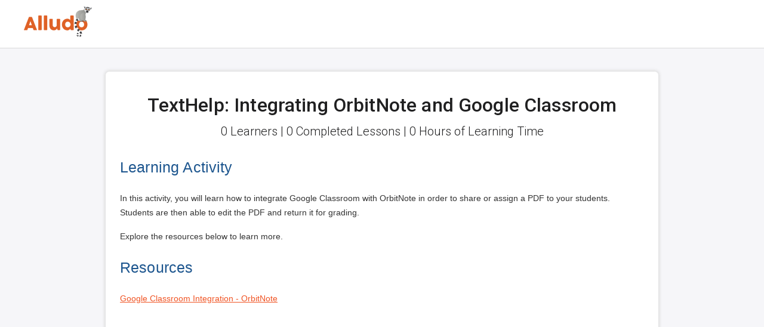

--- FILE ---
content_type: text/html; charset=utf-8
request_url: https://app.alludolearning.com/m/activities/452260-texthelp-integrating-orbitnote-and-google-classroom
body_size: 8341
content:
<!DOCTYPE html>
<html lang='en'>
<head>
<title>TextHelp: Integrating OrbitNote and Google Classroom · Alludo</title>
<meta charset='utf-8'>
<meta content='width=device-width, initial-scale=1.0, maximum-scale=1.0, user-scalable=0' name='viewport'>
<meta content='IE=edge,chrome=1' http-equiv='X-UA-Compatible'>
<meta content='text/html; charset=UTF-8' http-equiv='Content-Type'>
<meta content='yes' name='mobile-web-app-capable'>
<meta content='production' name='rails-env'>
<meta name="csrf-param" content="authenticity_token" />
<meta name="csrf-token" content="4u1YVuhaiHqAKeltfkAiI4EmRau25agUmMIADusEw8fAWklY_O4-TdMhWjkF69mizE-xiOs3pJ879yZsIjv9zg" />
<meta name="action-cable-url" content="/cable" />
<link href='/manifest.json' rel='manifest'>
<script src="https://cdn-alludo.alludolearning.com/assets/swiper-bundle.min-87eaa9e1.js"></script>
<script type="importmap" data-turbo-track="reload">{
  "imports": {
    "@hotwired/stimulus": "https://cdn-alludo.alludolearning.com/assets/stimulus.min-4b1e420e.js",
    "@hotwired/stimulus-loading": "https://cdn-alludo.alludolearning.com/assets/stimulus-loading-1fc53fe7.js",
    "@hotwired/turbo-rails": "https://cdn-alludo.alludolearning.com/assets/turbo.min-fae85750.js",
    "@rails/actioncable": "https://cdn-alludo.alludolearning.com/assets/actioncable.esm-e0ec9819.js",
    "@popperjs/core": "https://cdn-alludo.alludolearning.com/assets/@popperjs--core-92db964b.js",
    "bootstrap": "https://cdn-alludo.alludolearning.com/assets/bootstrap-d29f9298.js",
    "bootstrap-modbox": "https://cdn-alludo.alludolearning.com/assets/bootstrap-modbox-5785f132.js",
    "body-scroll-lock": "https://cdn-alludo.alludolearning.com/assets/body-scroll-lock-7de07394.js",
    "huebee": "https://cdn-alludo.alludolearning.com/assets/huebee-ee1c8d68.js",
    "local-time": "https://cdn-alludo.alludolearning.com/assets/local-time-a331fc59.js",
    "lodash": "https://cdn-alludo.alludolearning.com/assets/lodash-994fe0db.js",
    "tributejs": "https://cdn-alludo.alludolearning.com/assets/tributejs-11bf7fcc.js",
    "apexcharts": "https://cdn-alludo.alludolearning.com/assets/apexcharts-3c435157.js",
    "ev-emitter": "https://cdn-alludo.alludolearning.com/assets/ev-emitter-49805076.js",
    "unipointer": "https://cdn-alludo.alludolearning.com/assets/unipointer-a23d8e89.js",
    "moment": "https://cdn-alludo.alludolearning.com/assets/moment-50562d64.js",
    "tom-select": "https://cdn-alludo.alludolearning.com/assets/tom-select-c1f8d1ab.js",
    "tui-tree": "https://cdn-alludo.alludolearning.com/assets/tui-tree-287bdb9c.js",
    "tui-context-menu": "https://cdn-alludo.alludolearning.com/assets/tui-context-menu-4b9de06a.js",
    "flatpickr": "https://cdn-alludo.alludolearning.com/assets/flatpickr-bc43d5e1.js",
    "sortablejs": "https://cdn-alludo.alludolearning.com/assets/sortablejs-c98f01cb.js",
    "application": "https://cdn-alludo.alludolearning.com/assets/application-14fa274c.js",
    "controllers/addressable_collapse_controller": "https://cdn-alludo.alludolearning.com/assets/controllers/addressable_collapse_controller-38d74a20.js",
    "controllers/announcement_controller": "https://cdn-alludo.alludolearning.com/assets/controllers/announcement_controller-97337570.js",
    "controllers/apex_area_chart_controller": "https://cdn-alludo.alludolearning.com/assets/controllers/apex_area_chart_controller-38a6c2c0.js",
    "controllers/apex_bar_chart_controller": "https://cdn-alludo.alludolearning.com/assets/controllers/apex_bar_chart_controller-33d4fbbc.js",
    "controllers/apex_heat_map_controller": "https://cdn-alludo.alludolearning.com/assets/controllers/apex_heat_map_controller-14a0c4e2.js",
    "controllers/application": "https://cdn-alludo.alludolearning.com/assets/controllers/application-3affb389.js",
    "controllers/async_notification_controller": "https://cdn-alludo.alludolearning.com/assets/controllers/async_notification_controller-d64cfd52.js",
    "controllers/autosubmit_controller": "https://cdn-alludo.alludolearning.com/assets/controllers/autosubmit_controller-8f927b5f.js",
    "controllers/background_image_controller": "https://cdn-alludo.alludolearning.com/assets/controllers/background_image_controller-1277721e.js",
    "controllers/calendar_controller": "https://cdn-alludo.alludolearning.com/assets/controllers/calendar_controller-7fb108ef.js",
    "controllers/caret_insert_controller": "https://cdn-alludo.alludolearning.com/assets/controllers/caret_insert_controller-c46ea590.js",
    "controllers/clickable_controller": "https://cdn-alludo.alludolearning.com/assets/controllers/clickable_controller-52a1353d.js",
    "controllers/clipboard_controller": "https://cdn-alludo.alludolearning.com/assets/controllers/clipboard_controller-90188cb1.js",
    "controllers/collapsed_form_controller": "https://cdn-alludo.alludolearning.com/assets/controllers/collapsed_form_controller-fe38242c.js",
    "controllers/colorpicker_controller": "https://cdn-alludo.alludolearning.com/assets/controllers/colorpicker_controller-05f7417d.js",
    "controllers/conscious_confirm_controller": "https://cdn-alludo.alludolearning.com/assets/controllers/conscious_confirm_controller-5ec797db.js",
    "controllers/custom_email_recurrence_controller": "https://cdn-alludo.alludolearning.com/assets/controllers/custom_email_recurrence_controller-e7bb7c0c.js",
    "controllers/datepicker_controller": "https://cdn-alludo.alludolearning.com/assets/controllers/datepicker_controller-60c8fb25.js",
    "controllers/direct_upload_controller": "https://cdn-alludo.alludolearning.com/assets/controllers/direct_upload_controller-8df04d96.js",
    "controllers/dropdown_optional_input_controller": "https://cdn-alludo.alludolearning.com/assets/controllers/dropdown_optional_input_controller-e48ef8e4.js",
    "controllers/dynamic_link_controller": "https://cdn-alludo.alludolearning.com/assets/controllers/dynamic_link_controller-f64c2558.js",
    "controllers/editor_background_controller": "https://cdn-alludo.alludolearning.com/assets/controllers/editor_background_controller-90b94753.js",
    "controllers/embedly_controller": "https://cdn-alludo.alludolearning.com/assets/controllers/embedly_controller-e85be5fc.js",
    "controllers/evidence_controller": "https://cdn-alludo.alludolearning.com/assets/controllers/evidence_controller-e69cb8e7.js",
    "controllers/flashes_controller": "https://cdn-alludo.alludolearning.com/assets/controllers/flashes_controller-2ce92653.js",
    "controllers/form_validation_controller": "https://cdn-alludo.alludolearning.com/assets/controllers/form_validation_controller-4acfc6d4.js",
    "controllers/frame_prefetch_controller": "https://cdn-alludo.alludolearning.com/assets/controllers/frame_prefetch_controller-79ef58af.js",
    "controllers/heavy_filter_controller": "https://cdn-alludo.alludolearning.com/assets/controllers/heavy_filter_controller-42255185.js",
    "controllers/image_popup_controller": "https://cdn-alludo.alludolearning.com/assets/controllers/image_popup_controller-50444738.js",
    "controllers/image_upload_controller": "https://cdn-alludo.alludolearning.com/assets/controllers/image_upload_controller-2c0ba803.js",
    "controllers": "https://cdn-alludo.alludolearning.com/assets/controllers/index-ee64e1f1.js",
    "controllers/infinite_carousel_controller": "https://cdn-alludo.alludolearning.com/assets/controllers/infinite_carousel_controller-d0722bc5.js",
    "controllers/javascript_select_controller": "https://cdn-alludo.alludolearning.com/assets/controllers/javascript_select_controller-98023140.js",
    "controllers/key_generator_controller": "https://cdn-alludo.alludolearning.com/assets/controllers/key_generator_controller-b832c35a.js",
    "controllers/local_feed_controller": "https://cdn-alludo.alludolearning.com/assets/controllers/local_feed_controller-c63527f1.js",
    "controllers/mass_operation_controller": "https://cdn-alludo.alludolearning.com/assets/controllers/mass_operation_controller-22f3e58e.js",
    "controllers/mobile_navigation_controller": "https://cdn-alludo.alludolearning.com/assets/controllers/mobile_navigation_controller-1723bf51.js",
    "controllers/modal_autoopen_controller": "https://cdn-alludo.alludolearning.com/assets/controllers/modal_autoopen_controller-02be2ed0.js",
    "controllers/nested_attributes_controller": "https://cdn-alludo.alludolearning.com/assets/controllers/nested_attributes_controller-8647b7e3.js",
    "controllers/nested_checkboxes_controller": "https://cdn-alludo.alludolearning.com/assets/controllers/nested_checkboxes_controller-f86d27ab.js",
    "controllers/nested_collapse_controller": "https://cdn-alludo.alludolearning.com/assets/controllers/nested_collapse_controller-9174fc83.js",
    "controllers/notifications_counter_controller": "https://cdn-alludo.alludolearning.com/assets/controllers/notifications_counter_controller-41b7e098.js",
    "controllers/notifications_dropdown_controller": "https://cdn-alludo.alludolearning.com/assets/controllers/notifications_dropdown_controller-e28b4a66.js",
    "controllers/observed_collapse_controller": "https://cdn-alludo.alludolearning.com/assets/controllers/observed_collapse_controller-7c23be7d.js",
    "controllers/optional_input_controller": "https://cdn-alludo.alludolearning.com/assets/controllers/optional_input_controller-0d00588c.js",
    "controllers/password_strength_controller": "https://cdn-alludo.alludolearning.com/assets/controllers/password_strength_controller-75b4e8c8.js",
    "controllers/product_quantity_controller": "https://cdn-alludo.alludolearning.com/assets/controllers/product_quantity_controller-70789a44.js",
    "controllers/quick_direct_upload_controller": "https://cdn-alludo.alludolearning.com/assets/controllers/quick_direct_upload_controller-22a7c206.js",
    "controllers/quick_multi_select_controller": "https://cdn-alludo.alludolearning.com/assets/controllers/quick_multi_select_controller-92064413.js",
    "controllers/radio_optional_input_controller": "https://cdn-alludo.alludolearning.com/assets/controllers/radio_optional_input_controller-5d569f3a.js",
    "controllers/record_stream_controller": "https://cdn-alludo.alludolearning.com/assets/controllers/record_stream_controller-1d4e0af3.js",
    "controllers/restful_checkbox_controller": "https://cdn-alludo.alludolearning.com/assets/controllers/restful_checkbox_controller-9b5834de.js",
    "controllers/rich_editor_controller": "https://cdn-alludo.alludolearning.com/assets/controllers/rich_editor_controller-3da23fbe.js",
    "controllers/rich_email_editor_controller": "https://cdn-alludo.alludolearning.com/assets/controllers/rich_email_editor_controller-d69f7178.js",
    "controllers/search_controller": "https://cdn-alludo.alludolearning.com/assets/controllers/search_controller-f4a9fdfe.js",
    "controllers/search_query_sync_controller": "https://cdn-alludo.alludolearning.com/assets/controllers/search_query_sync_controller-c52daa1c.js",
    "controllers/selector_cascade_controller": "https://cdn-alludo.alludolearning.com/assets/controllers/selector_cascade_controller-f39a7cc2.js",
    "controllers/smart_collapse_controller": "https://cdn-alludo.alludolearning.com/assets/controllers/smart_collapse_controller-1bda55b7.js",
    "controllers/sortable_controller": "https://cdn-alludo.alludolearning.com/assets/controllers/sortable_controller-e9d63554.js",
    "controllers/sum_counter_controller": "https://cdn-alludo.alludolearning.com/assets/controllers/sum_counter_controller-560ddd08.js",
    "controllers/tab_linking_controller": "https://cdn-alludo.alludolearning.com/assets/controllers/tab_linking_controller-5f8fff89.js",
    "controllers/tooltip_controller": "https://cdn-alludo.alludolearning.com/assets/controllers/tooltip_controller-d113c80e.js",
    "controllers/treeview_controller": "https://cdn-alludo.alludolearning.com/assets/controllers/treeview_controller-00ffa3f1.js",
    "controllers/unsaved_warning_controller": "https://cdn-alludo.alludolearning.com/assets/controllers/unsaved_warning_controller-5790bf44.js",
    "controllers/variant_selector_controller": "https://cdn-alludo.alludolearning.com/assets/controllers/variant_selector_controller-9779273e.js",
    "controllers/video_form_controller": "https://cdn-alludo.alludolearning.com/assets/controllers/video_form_controller-b4e16190.js",
    "controllers/video_uploader_controller": "https://cdn-alludo.alludolearning.com/assets/controllers/video_uploader_controller-bc63a4b4.js",
    "vendor/froala_plugins": "https://cdn-alludo.alludolearning.com/assets/vendor/froala_plugins-75a82914.js"
  }
}</script>
<link rel="modulepreload" href="https://cdn-alludo.alludolearning.com/assets/stimulus.min-4b1e420e.js">
<link rel="modulepreload" href="https://cdn-alludo.alludolearning.com/assets/stimulus-loading-1fc53fe7.js">
<link rel="modulepreload" href="https://cdn-alludo.alludolearning.com/assets/turbo.min-fae85750.js">
<link rel="modulepreload" href="https://cdn-alludo.alludolearning.com/assets/actioncable.esm-e0ec9819.js">
<link rel="modulepreload" href="https://cdn-alludo.alludolearning.com/assets/@popperjs--core-92db964b.js">
<link rel="modulepreload" href="https://cdn-alludo.alludolearning.com/assets/bootstrap-d29f9298.js">
<link rel="modulepreload" href="https://cdn-alludo.alludolearning.com/assets/bootstrap-modbox-5785f132.js">
<link rel="modulepreload" href="https://cdn-alludo.alludolearning.com/assets/body-scroll-lock-7de07394.js">
<link rel="modulepreload" href="https://cdn-alludo.alludolearning.com/assets/huebee-ee1c8d68.js">
<link rel="modulepreload" href="https://cdn-alludo.alludolearning.com/assets/local-time-a331fc59.js">
<link rel="modulepreload" href="https://cdn-alludo.alludolearning.com/assets/lodash-994fe0db.js">
<link rel="modulepreload" href="https://cdn-alludo.alludolearning.com/assets/tributejs-11bf7fcc.js">
<link rel="modulepreload" href="https://cdn-alludo.alludolearning.com/assets/apexcharts-3c435157.js">
<link rel="modulepreload" href="https://cdn-alludo.alludolearning.com/assets/ev-emitter-49805076.js">
<link rel="modulepreload" href="https://cdn-alludo.alludolearning.com/assets/unipointer-a23d8e89.js">
<link rel="modulepreload" href="https://cdn-alludo.alludolearning.com/assets/moment-50562d64.js">
<link rel="modulepreload" href="https://cdn-alludo.alludolearning.com/assets/tom-select-c1f8d1ab.js">
<link rel="modulepreload" href="https://cdn-alludo.alludolearning.com/assets/tui-tree-287bdb9c.js">
<link rel="modulepreload" href="https://cdn-alludo.alludolearning.com/assets/tui-context-menu-4b9de06a.js">
<link rel="modulepreload" href="https://cdn-alludo.alludolearning.com/assets/flatpickr-bc43d5e1.js">
<link rel="modulepreload" href="https://cdn-alludo.alludolearning.com/assets/sortablejs-c98f01cb.js">
<link rel="modulepreload" href="https://cdn-alludo.alludolearning.com/assets/application-14fa274c.js">
<link rel="modulepreload" href="https://cdn-alludo.alludolearning.com/assets/controllers/addressable_collapse_controller-38d74a20.js">
<link rel="modulepreload" href="https://cdn-alludo.alludolearning.com/assets/controllers/announcement_controller-97337570.js">
<link rel="modulepreload" href="https://cdn-alludo.alludolearning.com/assets/controllers/apex_area_chart_controller-38a6c2c0.js">
<link rel="modulepreload" href="https://cdn-alludo.alludolearning.com/assets/controllers/apex_bar_chart_controller-33d4fbbc.js">
<link rel="modulepreload" href="https://cdn-alludo.alludolearning.com/assets/controllers/apex_heat_map_controller-14a0c4e2.js">
<link rel="modulepreload" href="https://cdn-alludo.alludolearning.com/assets/controllers/application-3affb389.js">
<link rel="modulepreload" href="https://cdn-alludo.alludolearning.com/assets/controllers/async_notification_controller-d64cfd52.js">
<link rel="modulepreload" href="https://cdn-alludo.alludolearning.com/assets/controllers/autosubmit_controller-8f927b5f.js">
<link rel="modulepreload" href="https://cdn-alludo.alludolearning.com/assets/controllers/background_image_controller-1277721e.js">
<link rel="modulepreload" href="https://cdn-alludo.alludolearning.com/assets/controllers/calendar_controller-7fb108ef.js">
<link rel="modulepreload" href="https://cdn-alludo.alludolearning.com/assets/controllers/caret_insert_controller-c46ea590.js">
<link rel="modulepreload" href="https://cdn-alludo.alludolearning.com/assets/controllers/clickable_controller-52a1353d.js">
<link rel="modulepreload" href="https://cdn-alludo.alludolearning.com/assets/controllers/clipboard_controller-90188cb1.js">
<link rel="modulepreload" href="https://cdn-alludo.alludolearning.com/assets/controllers/collapsed_form_controller-fe38242c.js">
<link rel="modulepreload" href="https://cdn-alludo.alludolearning.com/assets/controllers/colorpicker_controller-05f7417d.js">
<link rel="modulepreload" href="https://cdn-alludo.alludolearning.com/assets/controllers/conscious_confirm_controller-5ec797db.js">
<link rel="modulepreload" href="https://cdn-alludo.alludolearning.com/assets/controllers/custom_email_recurrence_controller-e7bb7c0c.js">
<link rel="modulepreload" href="https://cdn-alludo.alludolearning.com/assets/controllers/datepicker_controller-60c8fb25.js">
<link rel="modulepreload" href="https://cdn-alludo.alludolearning.com/assets/controllers/direct_upload_controller-8df04d96.js">
<link rel="modulepreload" href="https://cdn-alludo.alludolearning.com/assets/controllers/dropdown_optional_input_controller-e48ef8e4.js">
<link rel="modulepreload" href="https://cdn-alludo.alludolearning.com/assets/controllers/dynamic_link_controller-f64c2558.js">
<link rel="modulepreload" href="https://cdn-alludo.alludolearning.com/assets/controllers/editor_background_controller-90b94753.js">
<link rel="modulepreload" href="https://cdn-alludo.alludolearning.com/assets/controllers/embedly_controller-e85be5fc.js">
<link rel="modulepreload" href="https://cdn-alludo.alludolearning.com/assets/controllers/evidence_controller-e69cb8e7.js">
<link rel="modulepreload" href="https://cdn-alludo.alludolearning.com/assets/controllers/flashes_controller-2ce92653.js">
<link rel="modulepreload" href="https://cdn-alludo.alludolearning.com/assets/controllers/form_validation_controller-4acfc6d4.js">
<link rel="modulepreload" href="https://cdn-alludo.alludolearning.com/assets/controllers/frame_prefetch_controller-79ef58af.js">
<link rel="modulepreload" href="https://cdn-alludo.alludolearning.com/assets/controllers/heavy_filter_controller-42255185.js">
<link rel="modulepreload" href="https://cdn-alludo.alludolearning.com/assets/controllers/image_popup_controller-50444738.js">
<link rel="modulepreload" href="https://cdn-alludo.alludolearning.com/assets/controllers/image_upload_controller-2c0ba803.js">
<link rel="modulepreload" href="https://cdn-alludo.alludolearning.com/assets/controllers/index-ee64e1f1.js">
<link rel="modulepreload" href="https://cdn-alludo.alludolearning.com/assets/controllers/infinite_carousel_controller-d0722bc5.js">
<link rel="modulepreload" href="https://cdn-alludo.alludolearning.com/assets/controllers/javascript_select_controller-98023140.js">
<link rel="modulepreload" href="https://cdn-alludo.alludolearning.com/assets/controllers/key_generator_controller-b832c35a.js">
<link rel="modulepreload" href="https://cdn-alludo.alludolearning.com/assets/controllers/local_feed_controller-c63527f1.js">
<link rel="modulepreload" href="https://cdn-alludo.alludolearning.com/assets/controllers/mass_operation_controller-22f3e58e.js">
<link rel="modulepreload" href="https://cdn-alludo.alludolearning.com/assets/controllers/mobile_navigation_controller-1723bf51.js">
<link rel="modulepreload" href="https://cdn-alludo.alludolearning.com/assets/controllers/modal_autoopen_controller-02be2ed0.js">
<link rel="modulepreload" href="https://cdn-alludo.alludolearning.com/assets/controllers/nested_attributes_controller-8647b7e3.js">
<link rel="modulepreload" href="https://cdn-alludo.alludolearning.com/assets/controllers/nested_checkboxes_controller-f86d27ab.js">
<link rel="modulepreload" href="https://cdn-alludo.alludolearning.com/assets/controllers/nested_collapse_controller-9174fc83.js">
<link rel="modulepreload" href="https://cdn-alludo.alludolearning.com/assets/controllers/notifications_counter_controller-41b7e098.js">
<link rel="modulepreload" href="https://cdn-alludo.alludolearning.com/assets/controllers/notifications_dropdown_controller-e28b4a66.js">
<link rel="modulepreload" href="https://cdn-alludo.alludolearning.com/assets/controllers/observed_collapse_controller-7c23be7d.js">
<link rel="modulepreload" href="https://cdn-alludo.alludolearning.com/assets/controllers/optional_input_controller-0d00588c.js">
<link rel="modulepreload" href="https://cdn-alludo.alludolearning.com/assets/controllers/password_strength_controller-75b4e8c8.js">
<link rel="modulepreload" href="https://cdn-alludo.alludolearning.com/assets/controllers/product_quantity_controller-70789a44.js">
<link rel="modulepreload" href="https://cdn-alludo.alludolearning.com/assets/controllers/quick_direct_upload_controller-22a7c206.js">
<link rel="modulepreload" href="https://cdn-alludo.alludolearning.com/assets/controllers/quick_multi_select_controller-92064413.js">
<link rel="modulepreload" href="https://cdn-alludo.alludolearning.com/assets/controllers/radio_optional_input_controller-5d569f3a.js">
<link rel="modulepreload" href="https://cdn-alludo.alludolearning.com/assets/controllers/record_stream_controller-1d4e0af3.js">
<link rel="modulepreload" href="https://cdn-alludo.alludolearning.com/assets/controllers/restful_checkbox_controller-9b5834de.js">
<link rel="modulepreload" href="https://cdn-alludo.alludolearning.com/assets/controllers/rich_editor_controller-3da23fbe.js">
<link rel="modulepreload" href="https://cdn-alludo.alludolearning.com/assets/controllers/rich_email_editor_controller-d69f7178.js">
<link rel="modulepreload" href="https://cdn-alludo.alludolearning.com/assets/controllers/search_controller-f4a9fdfe.js">
<link rel="modulepreload" href="https://cdn-alludo.alludolearning.com/assets/controllers/search_query_sync_controller-c52daa1c.js">
<link rel="modulepreload" href="https://cdn-alludo.alludolearning.com/assets/controllers/selector_cascade_controller-f39a7cc2.js">
<link rel="modulepreload" href="https://cdn-alludo.alludolearning.com/assets/controllers/smart_collapse_controller-1bda55b7.js">
<link rel="modulepreload" href="https://cdn-alludo.alludolearning.com/assets/controllers/sortable_controller-e9d63554.js">
<link rel="modulepreload" href="https://cdn-alludo.alludolearning.com/assets/controllers/sum_counter_controller-560ddd08.js">
<link rel="modulepreload" href="https://cdn-alludo.alludolearning.com/assets/controllers/tab_linking_controller-5f8fff89.js">
<link rel="modulepreload" href="https://cdn-alludo.alludolearning.com/assets/controllers/tooltip_controller-d113c80e.js">
<link rel="modulepreload" href="https://cdn-alludo.alludolearning.com/assets/controllers/treeview_controller-00ffa3f1.js">
<link rel="modulepreload" href="https://cdn-alludo.alludolearning.com/assets/controllers/unsaved_warning_controller-5790bf44.js">
<link rel="modulepreload" href="https://cdn-alludo.alludolearning.com/assets/controllers/variant_selector_controller-9779273e.js">
<link rel="modulepreload" href="https://cdn-alludo.alludolearning.com/assets/controllers/video_form_controller-b4e16190.js">
<link rel="modulepreload" href="https://cdn-alludo.alludolearning.com/assets/controllers/video_uploader_controller-bc63a4b4.js">
<link rel="modulepreload" href="https://cdn-alludo.alludolearning.com/assets/vendor/froala_plugins-75a82914.js">
<script type="module">import "application"</script>
<!-- / Froala is a pain in the ass and I couldn't make it work with ES6 modules without Webpack... -->
<script src="https://cdn-alludo.alludolearning.com/assets/froala/froala_editor.min-dd857ccf.js"></script>
<script src="https://cdn-alludo.alludolearning.com/assets/froala/plugins/align.min-a4aa22ef.js"></script>
<script src="https://cdn-alludo.alludolearning.com/assets/froala/plugins/code_view.min-c0153933.js"></script>
<script src="https://cdn-alludo.alludolearning.com/assets/froala/plugins/code_beautifier.min-27ac9406.js"></script>
<script src="https://cdn-alludo.alludolearning.com/assets/froala/plugins/colors.min-29ee18fc.js"></script>
<script src="https://cdn-alludo.alludolearning.com/assets/froala/plugins/draggable.min-69030cd3.js"></script>
<script src="https://cdn-alludo.alludolearning.com/assets/froala/plugins/emoticons.min-a4ebc751.js"></script>
<script src="https://cdn-alludo.alludolearning.com/assets/froala/plugins/entities.min-2ad9be5b.js"></script>
<script src="https://cdn-alludo.alludolearning.com/assets/froala/plugins/file.min-0a2347ec.js"></script>
<script src="https://cdn-alludo.alludolearning.com/assets/froala/plugins/font_family.min-1539e952.js"></script>
<script src="https://cdn-alludo.alludolearning.com/assets/froala/plugins/font_size.min-2b01bca3.js"></script>
<script src="https://cdn-alludo.alludolearning.com/assets/froala/plugins/inline_style.min-d6021536.js"></script>
<script src="https://cdn-alludo.alludolearning.com/assets/froala/plugins/image.min-d9373f96.js"></script>
<script src="https://cdn-alludo.alludolearning.com/assets/froala/plugins/line_breaker.min-81da4856.js"></script>
<script src="https://cdn-alludo.alludolearning.com/assets/froala/plugins/line_height.min-3e3a5a41.js"></script>
<script src="https://cdn-alludo.alludolearning.com/assets/froala/plugins/link.min-5038c2c7.js"></script>
<script src="https://cdn-alludo.alludolearning.com/assets/froala/plugins/lists.min-5a7c3147.js"></script>
<script src="https://cdn-alludo.alludolearning.com/assets/froala/plugins/markdown.min-c41675b9.js"></script>
<script src="https://cdn-alludo.alludolearning.com/assets/froala/plugins/paragraph_format.min-00c62414.js"></script>
<script src="https://cdn-alludo.alludolearning.com/assets/froala/plugins/paragraph_style.min-c2534da7.js"></script>
<script src="https://cdn-alludo.alludolearning.com/assets/froala/plugins/quote.min-4224a109.js"></script>
<script src="https://cdn-alludo.alludolearning.com/assets/froala/plugins/quick_insert.min-f87ccb3a.js"></script>
<script src="https://cdn-alludo.alludolearning.com/assets/froala/plugins/save.min-6b593c31.js"></script>
<script src="https://cdn-alludo.alludolearning.com/assets/froala/plugins/table.min-dcd5aae6.js"></script>
<script src="https://cdn-alludo.alludolearning.com/assets/froala/plugins/track_changes.min-234f8431.js"></script>
<script src="https://cdn-alludo.alludolearning.com/assets/froala/plugins/url.min-d3e27800.js"></script>
<script src="https://cdn-alludo.alludolearning.com/assets/froala/plugins/video.min-7fb3f416.js"></script>
<script src="https://cdn-alludo.alludolearning.com/assets/froala/plugins/fullscreen.min-869a0d03.js"></script>
<script src="https://cdn-alludo.alludolearning.com/assets/froala/plugins/word_paste.min-578b79ce.js"></script>
<script src="https://cdn-alludo.alludolearning.com/assets/froala/third_party/embedly.min-ebd3bbc4.js"></script>
<link rel="stylesheet" href="https://cdn-alludo.alludolearning.com/assets/application-dae057a4.css" data-turbo-track="reload" />
<link rel="icon" type="image/png" href="https://cdn-alludo.alludolearning.com/assets/favicons/favicon-48x48-239daa29.png" sizes="48x48" />
<link rel="icon" type="image/png" href="https://cdn-alludo.alludolearning.com/assets/favicons/favicon-96x96-6b6692ae.png" sizes="96x96" />
<link rel="icon" type="image/png" href="https://cdn-alludo.alludolearning.com/assets/favicons/favicon-144x144-ae1f36fe.png" sizes="144x144" />
<link rel="icon" type="image/png" href="https://cdn-alludo.alludolearning.com/assets/favicons/favicon-192x192-db600e7d.png" sizes="192x192" />
<link rel="icon" type="image/png" href="https://cdn-alludo.alludolearning.com/assets/favicons/favicon-256x256-3dc3f2ab.png" sizes="256x256" />
<link rel="icon" type="image/png" href="https://cdn-alludo.alludolearning.com/assets/favicons/favicon-384x384-9111570e.png" sizes="384x384" />
<link rel="icon" type="image/png" href="https://cdn-alludo.alludolearning.com/assets/favicons/favicon-512x512-6f2c94e7.png" sizes="512x512" />
<link rel="apple-touch-icon" type="image/png" href="https://cdn-alludo.alludolearning.com/assets/favicons/apple-touch-icon-57x57-8703bcc2.png" sizes="57x57" />
<link rel="apple-touch-icon" type="image/png" href="https://cdn-alludo.alludolearning.com/assets/favicons/apple-touch-icon-60x60-c7dd1282.png" sizes="60x60" />
<link rel="apple-touch-icon" type="image/png" href="https://cdn-alludo.alludolearning.com/assets/favicons/apple-touch-icon-72x72-49309ca7.png" sizes="72x72" />
<link rel="apple-touch-icon" type="image/png" href="https://cdn-alludo.alludolearning.com/assets/favicons/apple-touch-icon-76x76-91139880.png" sizes="76x76" />
<link rel="apple-touch-icon" type="image/png" href="https://cdn-alludo.alludolearning.com/assets/favicons/apple-touch-icon-114x114-18848d47.png" sizes="114x114" />
<link rel="apple-touch-icon" type="image/png" href="https://cdn-alludo.alludolearning.com/assets/favicons/apple-touch-icon-120x120-a3f83b38.png" sizes="120x120" />
<link rel="apple-touch-icon" type="image/png" href="https://cdn-alludo.alludolearning.com/assets/favicons/apple-touch-icon-152x152-2a984213.png" sizes="152x152" />
<link rel="apple-touch-icon" type="image/png" href="https://cdn-alludo.alludolearning.com/assets/favicons/apple-touch-icon-167x167-08364158.png" sizes="167x167" />
<link rel="apple-touch-icon" type="image/png" href="https://cdn-alludo.alludolearning.com/assets/favicons/apple-touch-icon-180x180-21ecd2af.png" sizes="180x180" />
<link color='#f6f6f9' href='https://cdn-alludo.alludolearning.com/assets/favicons/favicon-3d3b6c18.svg' rel='mask-icon'>
<meta content='#f6f6f9' name='msapplication-TileColor'>
<meta content='https://cdn-alludo.alludolearning.com/assets/favicons/favicon-144x144-ae1f36fe.png' name='msapplication-TileImage'>

<!-- Google Tag Manager -->
<script>
  (function(w,d,s,l,i){w[l]=w[l]||[];w[l].push({'gtm.start':
  new Date().getTime(),event:'gtm.js'});var f=d.getElementsByTagName(s)[0],
  j=d.createElement(s),dl=l!='dataLayer'?'&l='+l:'';j.async=true;j.src=
  'https://www.googletagmanager.com/gtm.js?id='+i+dl;f.parentNode.insertBefore(j,f);
  })(window,document,'script','dataLayer','GTM-MC5C9MD');
</script>
<!-- End Google Tag Manager -->


<link href='https://app.alludolearning.com/m/activities/452260-texthelp-integrating-orbitnote-and-google-classroom' rel='canonical'>
<meta content='Integrating OrbitNote &amp; Google Classroom allows sharing/assigning PDFs to students for editing &amp; returning for grading. Resources below to learn more about this 155 character integration.' name='description'>

<body id='marketing_pages_show' locale='en'>
<!-- Google Tag Manager (noscript) -->
<noscript>
<iframe height='0' src='https://www.googletagmanager.com/ns.html?id=GTM-MC5C9MD' style='display:none;visibility:hidden' width='0'></iframe>
</noscript>
<!-- End Google Tag Manager (noscript) -->

<header class='header'>
<div class='container'>
<div class='row justify-content-between'>
<div class='col d-flex'>
<a aria-label='Logo' class='header_logo' href='/'></a>
</div>
</div>
</div>
</header>
<main class='full-background-image'>
<div class='container container-wrapper mb-3'>
<section class='row mb-0'>
<div class='activity-view_main-content col-10 offset-1'>
<section class='section_card mb-2 mb-sm-3 py-5'>
<div class='text-center'>
<h1>TextHelp: Integrating OrbitNote and Google Classroom</h1>
<section class='text-center lead mt-2 mb-3' id='quick_stats'>
0 Learners
|
0 Completed Lessons
|
0 Hours of Learning Time
</section>

</div>
<style>
.course_editor_1266 .fr-view h1, .course_editor_1266 h1 {
color: #333333;
}
.course_editor_1266 .fr-view h2, .course_editor_1266 h2 {
color: #1C558E;
font-family: Verdana,Geneva,sans-serif;
font-size: 30px;
font-weight: normal;
}
.course_editor_1266 .fr-view h3, .course_editor_1266 h3 {
color: #1C558E;
font-family: Verdana,Geneva,sans-serif;
font-size: 30px;
font-weight: normal;
}
.course_editor_1266 .fr-view h4, .course_editor_1266 h4 {
color: #333333;
font-family: Verdana,Geneva,sans-serif;
}
.course_editor_1266 .fr-view p, .course_editor_1266 p {
color: #333333;
font-family: Verdana,Geneva,sans-serif;
font-size: 14px;
font-weight: normal;
}
.course_editor_1266 .fr-view li, .course_editor_1266 li {
color: #333333;
font-family: Verdana,Geneva,sans-serif;
font-size: 14px;
font-weight: normal;
}
</style>

<div class='course_editor_1266'>
<div class='fr-view'><h2>Learning Activity</h2></div>
</div>


<style>
.course_editor_1266 .fr-view h1, .course_editor_1266 h1 {
color: #333333;
}
.course_editor_1266 .fr-view h2, .course_editor_1266 h2 {
color: #1C558E;
font-family: Verdana,Geneva,sans-serif;
font-size: 30px;
font-weight: normal;
}
.course_editor_1266 .fr-view h3, .course_editor_1266 h3 {
color: #1C558E;
font-family: Verdana,Geneva,sans-serif;
font-size: 30px;
font-weight: normal;
}
.course_editor_1266 .fr-view h4, .course_editor_1266 h4 {
color: #333333;
font-family: Verdana,Geneva,sans-serif;
}
.course_editor_1266 .fr-view p, .course_editor_1266 p {
color: #333333;
font-family: Verdana,Geneva,sans-serif;
font-size: 14px;
font-weight: normal;
}
.course_editor_1266 .fr-view li, .course_editor_1266 li {
color: #333333;
font-family: Verdana,Geneva,sans-serif;
font-size: 14px;
font-weight: normal;
}
</style>

<div class='course_editor_1266'>
<div class='fr-view'><p>In this activity, you will learn how to integrate Google Classroom with OrbitNote in order to share or assign a PDF to your students. Students are then able to edit the PDF and return it for grading.&nbsp;</p><p>Explore the resources below to learn more.&nbsp;</p></div>
</div>

<style>
.course_editor_1266 .fr-view h1, .course_editor_1266 h1 {
color: #333333;
}
.course_editor_1266 .fr-view h2, .course_editor_1266 h2 {
color: #1C558E;
font-family: Verdana,Geneva,sans-serif;
font-size: 30px;
font-weight: normal;
}
.course_editor_1266 .fr-view h3, .course_editor_1266 h3 {
color: #1C558E;
font-family: Verdana,Geneva,sans-serif;
font-size: 30px;
font-weight: normal;
}
.course_editor_1266 .fr-view h4, .course_editor_1266 h4 {
color: #333333;
font-family: Verdana,Geneva,sans-serif;
}
.course_editor_1266 .fr-view p, .course_editor_1266 p {
color: #333333;
font-family: Verdana,Geneva,sans-serif;
font-size: 14px;
font-weight: normal;
}
.course_editor_1266 .fr-view li, .course_editor_1266 li {
color: #333333;
font-family: Verdana,Geneva,sans-serif;
font-size: 14px;
font-weight: normal;
}
</style>

<div class='course_editor_1266'>
<div class='fr-view'><h2>Resources</h2></div>
</div>

<style>
.course_editor_1266 .fr-view h1, .course_editor_1266 h1 {
color: #333333;
}
.course_editor_1266 .fr-view h2, .course_editor_1266 h2 {
color: #1C558E;
font-family: Verdana,Geneva,sans-serif;
font-size: 30px;
font-weight: normal;
}
.course_editor_1266 .fr-view h3, .course_editor_1266 h3 {
color: #1C558E;
font-family: Verdana,Geneva,sans-serif;
font-size: 30px;
font-weight: normal;
}
.course_editor_1266 .fr-view h4, .course_editor_1266 h4 {
color: #333333;
font-family: Verdana,Geneva,sans-serif;
}
.course_editor_1266 .fr-view p, .course_editor_1266 p {
color: #333333;
font-family: Verdana,Geneva,sans-serif;
font-size: 14px;
font-weight: normal;
}
.course_editor_1266 .fr-view li, .course_editor_1266 li {
color: #333333;
font-family: Verdana,Geneva,sans-serif;
font-size: 14px;
font-weight: normal;
}
</style>

<div class='course_editor_1266'>
<div class='fr-view'><p><a href="https://www.texthelp.com/products/orbitnote/google-classroom-integration/" target="_blank" rel="noopener noreferrer">Google Classroom Integration - OrbitNote</a></p><p><span contenteditable="false" draggable="true" class="fr-video fr-deletable fr-fvc fr-dvb fr-draggable"><iframe width="640" height="360" src="https://www.youtube.com/embed/griqQmoDveA?&list=PLvSZbmGbKpCQiOpRtzK5NgPZdXIcNDclI&index=5&pp=iAQB&wmode=opaque&rel=0" frameborder="0" allowfullscreen="" class="fr-draggable"></iframe></span><br></p></div>
</div>

<section class='mt-3'><div class="hs-cta-embed hs-cta-simple-placeholder hs-cta-embed-155927205430"
  style="max-width:100%; max-height:100%; width:400px;height:181.9444580078125px;margin:auto;" data-hubspot-wrapper-cta-id="155927205430">
  <a href="https://cta-service-cms2.hubspot.com/web-interactives/public/v1/track/redirect?encryptedPayload=AVxigLLeFQT%2FtlGghIgFxMXeSi5Ltf%2BFa0pV6twmFF2vV5naSU679%2Fbaj2NE5lrQ5OQIHQj8yJ8CmwjQ9H12TwmSaL%2FNbD1Jbdfmn5eebiM7GLZRJQr42I9iCVh2zbm27O66NMZZFdD12xSdCfDiIxF7MlPadfk45RmlEchWYjOhq0am69wThw%2F9%2BJDr15QlQg0fqA%3D%3D&webInteractiveContentId=155927205430&portalId=6692779" target="_blank" rel="noopener" crossorigin="anonymous">
    <img alt="Unleash Student Potential with TextHelp &nbsp; Alludo offers step-by-step TextHelp courses and official certifications to help you master this tool and boost student learning." loading="lazy" src="https://no-cache.hubspot.com/cta/default/6692779/interactive-155927205430.png" style="height: 100%; width: 100%; object-fit: fill"
      onerror="this.style.display='none'" />
  </a>
</div></section>

<section class='mt-4'>
<h2 class='text-center mb-0'>
More
<u><a href="https://app.alludolearning.com/m/topics/23133-texthelp">TextHelp Activities</a></u>
</h2>
<p class='lead text-center'>Quickly deploy TextHelp lessons to your entire district.</p>
<div class='cards-container wide mt-3'>
<div class='card third'>
<div class='card_head'>
<div class='card_complexity'>
<img class="card_complexity-icon" src="https://cdn-alludo.alludolearning.com/assets/icons/icon-circles-white-e2c35547.svg" />
</div>
</div>
<div class='card_body'>
<div class='card_body-top-row'>
<div class='card_body-heading'>
<h3 class='card_body-heading-title mb-0'><a href="https://app.alludolearning.com/m/activities/167064-texthelp-get-started-with-read-and-write">TextHelp: Get Started with Read and Write</a></h3>
</div>
</div>
<div class='card_body-bottom-row'>
<div class='card_body-info'>
<div class='card_info-elements mt-1 mt-sm-2'>
<p class='card_info-text mb-0'>
Points <strong>50</strong>
| Time <strong>00:25</strong>
</p>
</div>
</div>
<a class="card_body-btn btn btn-primary square" href="https://app.alludolearning.com/m/activities/167064-texthelp-get-started-with-read-and-write"><img src="https://cdn-alludo.alludolearning.com/assets/icons/icon-play-952fca07.svg" /></a>
</div>
</div>
</div>
<div class='card third'>
<div class='card_head'>
<div class='card_complexity'>
<img class="card_complexity-icon" src="https://cdn-alludo.alludolearning.com/assets/icons/icon-circles-white-e2c35547.svg" />
</div>
</div>
<div class='card_body'>
<div class='card_body-top-row'>
<div class='card_body-heading'>
<h3 class='card_body-heading-title mb-0'><a href="https://app.alludolearning.com/m/activities/136328-texthelp-annotating-a-pdf-with-read-and-write">TextHelp: Annotating a PDF with Read and Write</a></h3>
</div>
</div>
<div class='card_body-bottom-row'>
<div class='card_body-info'>
<div class='card_info-elements mt-1 mt-sm-2'>
<p class='card_info-text mb-0'>
Points <strong>50</strong>
| Time <strong>00:30</strong>
</p>
</div>
</div>
<a class="card_body-btn btn btn-primary square" href="https://app.alludolearning.com/m/activities/136328-texthelp-annotating-a-pdf-with-read-and-write"><img src="https://cdn-alludo.alludolearning.com/assets/icons/icon-play-952fca07.svg" /></a>
</div>
</div>
</div>
<div class='card third'>
<div class='card_head'>
<div class='card_complexity'>
<img class="card_complexity-icon" src="https://cdn-alludo.alludolearning.com/assets/icons/icon-circles-white-e2c35547.svg" />
</div>
</div>
<div class='card_body'>
<div class='card_body-top-row'>
<div class='card_body-heading'>
<h3 class='card_body-heading-title mb-0'><a href="https://app.alludolearning.com/m/activities/167065-texthelp-read-and-write-resources">TextHelp: Read and Write Resources</a></h3>
</div>
</div>
<div class='card_body-bottom-row'>
<div class='card_body-info'>
<div class='card_info-elements mt-1 mt-sm-2'>
<p class='card_info-text mb-0'>
Points <strong>50</strong>
| Time <strong>00:25</strong>
</p>
</div>
</div>
<a class="card_body-btn btn btn-primary square" href="https://app.alludolearning.com/m/activities/167065-texthelp-read-and-write-resources"><img src="https://cdn-alludo.alludolearning.com/assets/icons/icon-play-952fca07.svg" /></a>
</div>
</div>
</div>
<div class='card third'>
<div class='card_head'>
<div class='card_complexity'>
<img class="card_complexity-icon" src="https://cdn-alludo.alludolearning.com/assets/icons/icon-circles-white-e2c35547.svg" />
</div>
</div>
<div class='card_body'>
<div class='card_body-top-row'>
<div class='card_body-heading'>
<h3 class='card_body-heading-title mb-0'><a href="https://app.alludolearning.com/m/activities/452218-texthelp-using-simplifyai-with-read-and-write">TextHelp: Using SimplifyAI with Read and Write</a></h3>
</div>
</div>
<div class='card_body-bottom-row'>
<div class='card_body-info'>
<div class='card_info-elements mt-1 mt-sm-2'>
<p class='card_info-text mb-0'>
Points <strong>25</strong>
| Time <strong>00:05</strong>
</p>
</div>
</div>
<a class="card_body-btn btn btn-primary square" href="https://app.alludolearning.com/m/activities/452218-texthelp-using-simplifyai-with-read-and-write"><img src="https://cdn-alludo.alludolearning.com/assets/icons/icon-play-952fca07.svg" /></a>
</div>
</div>
</div>
<div class='card third'>
<div class='card_head'>
<div class='card_complexity'>
<img class="card_complexity-icon" src="https://cdn-alludo.alludolearning.com/assets/icons/icon-circles-white-e2c35547.svg" />
</div>
</div>
<div class='card_body'>
<div class='card_body-top-row'>
<div class='card_body-heading'>
<h3 class='card_body-heading-title mb-0'><a href="https://app.alludolearning.com/m/activities/167067-texthelp-word-prediction-in-the-classroom-read-and-write">TextHelp: Word Prediction in the Classroom - Read and Write</a></h3>
</div>
</div>
<div class='card_body-bottom-row'>
<div class='card_body-info'>
<div class='card_info-elements mt-1 mt-sm-2'>
<p class='card_info-text mb-0'>
Points <strong>50</strong>
| Time <strong>00:20</strong>
</p>
</div>
</div>
<a class="card_body-btn btn btn-primary square" href="https://app.alludolearning.com/m/activities/167067-texthelp-word-prediction-in-the-classroom-read-and-write"><img src="https://cdn-alludo.alludolearning.com/assets/icons/icon-play-952fca07.svg" /></a>
</div>
</div>
</div>
<div class='card third'>
<div class='card_head'>
<div class='card_complexity'>
<img class="card_complexity-icon" src="https://cdn-alludo.alludolearning.com/assets/icons/icon-circles-white-e2c35547.svg" />
</div>
</div>
<div class='card_body'>
<div class='card_body-top-row'>
<div class='card_body-heading'>
<h3 class='card_body-heading-title mb-0'><a href="https://app.alludolearning.com/m/activities/167068-texthelp-text-to-speech-and-voice-typing-with-read-and-write">TextHelp: Text to Speech and Voice Typing with Read and Write</a></h3>
</div>
</div>
<div class='card_body-bottom-row'>
<div class='card_body-info'>
<div class='card_info-elements mt-1 mt-sm-2'>
<p class='card_info-text mb-0'>
Points <strong>50</strong>
| Time <strong>00:30</strong>
</p>
</div>
</div>
<a class="card_body-btn btn btn-primary square" href="https://app.alludolearning.com/m/activities/167068-texthelp-text-to-speech-and-voice-typing-with-read-and-write"><img src="https://cdn-alludo.alludolearning.com/assets/icons/icon-play-952fca07.svg" /></a>
</div>
</div>
</div>
<div class='card third'>
<div class='card_head'>
<div class='card_complexity'>
<img class="card_complexity-icon" src="https://cdn-alludo.alludolearning.com/assets/icons/icon-circles-white-e2c35547.svg" />
</div>
</div>
<div class='card_body'>
<div class='card_body-top-row'>
<div class='card_body-heading'>
<h3 class='card_body-heading-title mb-0'><a href="https://app.alludolearning.com/m/activities/167071-texthelp-using-speechstream-for-remote-learning">TextHelp: Using SpeechStream for Remote Learning</a></h3>
</div>
</div>
<div class='card_body-bottom-row'>
<div class='card_body-info'>
<div class='card_info-elements mt-1 mt-sm-2'>
<p class='card_info-text mb-0'>
Points <strong>25</strong>
| Time <strong>00:15</strong>
</p>
</div>
</div>
<a class="card_body-btn btn btn-primary square" href="https://app.alludolearning.com/m/activities/167071-texthelp-using-speechstream-for-remote-learning"><img src="https://cdn-alludo.alludolearning.com/assets/icons/icon-play-952fca07.svg" /></a>
</div>
</div>
</div>
<div class='card third'>
<div class='card_head'>
<div class='card_complexity'>
<img class="card_complexity-icon" src="https://cdn-alludo.alludolearning.com/assets/icons/icon-circles-white-e2c35547.svg" />
</div>
</div>
<div class='card_body'>
<div class='card_body-top-row'>
<div class='card_body-heading'>
<h3 class='card_body-heading-title mb-0'><a href="https://app.alludolearning.com/m/activities/167072-texthelp-read-and-write-screen-masking">TextHelp: Read and Write Screen Masking</a></h3>
</div>
</div>
<div class='card_body-bottom-row'>
<div class='card_body-info'>
<div class='card_info-elements mt-1 mt-sm-2'>
<p class='card_info-text mb-0'>
Points <strong>25</strong>
| Time <strong>00:10</strong>
</p>
</div>
</div>
<a class="card_body-btn btn btn-primary square" href="https://app.alludolearning.com/m/activities/167072-texthelp-read-and-write-screen-masking"><img src="https://cdn-alludo.alludolearning.com/assets/icons/icon-play-952fca07.svg" /></a>
</div>
</div>
</div>
<div class='card third'>
<div class='card_head'>
<div class='card_complexity'>
<img class="card_complexity-icon" src="https://cdn-alludo.alludolearning.com/assets/icons/icon-circles-white-e2c35547.svg" />
</div>
</div>
<div class='card_body'>
<div class='card_body-top-row'>
<div class='card_body-heading'>
<h3 class='card_body-heading-title mb-0'><a href="https://app.alludolearning.com/m/activities/452244-texthelp-using-the-dictionary-and-picture-dictionary">TextHelp: Using the Dictionary and Picture Dictionary</a></h3>
</div>
</div>
<div class='card_body-bottom-row'>
<div class='card_body-info'>
<div class='card_info-elements mt-1 mt-sm-2'>
<p class='card_info-text mb-0'>
Points <strong>25</strong>
| Time <strong>00:10</strong>
</p>
</div>
</div>
<a class="card_body-btn btn btn-primary square" href="https://app.alludolearning.com/m/activities/452244-texthelp-using-the-dictionary-and-picture-dictionary"><img src="https://cdn-alludo.alludolearning.com/assets/icons/icon-play-952fca07.svg" /></a>
</div>
</div>
</div>
<div class='card third'>
<div class='card_head'>
<div class='card_complexity'>
<img class="card_complexity-icon" src="https://cdn-alludo.alludolearning.com/assets/icons/icon-circles-white-e2c35547.svg" />
</div>
</div>
<div class='card_body'>
<div class='card_body-top-row'>
<div class='card_body-heading'>
<h3 class='card_body-heading-title mb-0'><a href="https://app.alludolearning.com/m/activities/452251-texthelp-exploring-audio-maker">TextHelp: Exploring Audio-Maker</a></h3>
</div>
</div>
<div class='card_body-bottom-row'>
<div class='card_body-info'>
<div class='card_info-elements mt-1 mt-sm-2'>
<p class='card_info-text mb-0'>
Points <strong>25</strong>
| Time <strong>00:15</strong>
</p>
</div>
</div>
<a class="card_body-btn btn btn-primary square" href="https://app.alludolearning.com/m/activities/452251-texthelp-exploring-audio-maker"><img src="https://cdn-alludo.alludolearning.com/assets/icons/icon-play-952fca07.svg" /></a>
</div>
</div>
</div>
<div class='card third'>
<div class='card_head'>
<div class='card_complexity'>
<img class="card_complexity-icon" src="https://cdn-alludo.alludolearning.com/assets/icons/icon-circles-white-e2c35547.svg" />
</div>
</div>
<div class='card_body'>
<div class='card_body-top-row'>
<div class='card_body-heading'>
<h3 class='card_body-heading-title mb-0'><a href="https://app.alludolearning.com/m/activities/167073-texthelp-student-use-reflection">TextHelp: Student Use Reflection</a></h3>
</div>
</div>
<div class='card_body-bottom-row'>
<div class='card_body-info'>
<div class='card_info-elements mt-1 mt-sm-2'>
<p class='card_info-text mb-0'>
Points <strong>25</strong>
| Time <strong>00:15</strong>
</p>
</div>
</div>
<a class="card_body-btn btn btn-primary square" href="https://app.alludolearning.com/m/activities/167073-texthelp-student-use-reflection"><img src="https://cdn-alludo.alludolearning.com/assets/icons/icon-play-952fca07.svg" /></a>
</div>
</div>
</div>
<div class='card third'>
<div class='card_head'>
<div class='card_complexity'>
<img class="card_complexity-icon" src="https://cdn-alludo.alludolearning.com/assets/icons/icon-circles-white-e2c35547.svg" />
</div>
</div>
<div class='card_body'>
<div class='card_body-top-row'>
<div class='card_body-heading'>
<h3 class='card_body-heading-title mb-0'><a href="https://app.alludolearning.com/m/activities/167074-texthelp-writing-support-tools-webinar">TextHelp: Writing Support Tools Webinar</a></h3>
</div>
</div>
<div class='card_body-bottom-row'>
<div class='card_body-info'>
<div class='card_info-elements mt-1 mt-sm-2'>
<p class='card_info-text mb-0'>
Points <strong>100</strong>
| Time <strong>01:15</strong>
</p>
</div>
</div>
<a class="card_body-btn btn btn-primary square" href="https://app.alludolearning.com/m/activities/167074-texthelp-writing-support-tools-webinar"><img src="https://cdn-alludo.alludolearning.com/assets/icons/icon-play-952fca07.svg" /></a>
</div>
</div>
</div>
<div class='card third'>
<div class='card_head'>
<div class='card_complexity'>
<img class="card_complexity-icon" src="https://cdn-alludo.alludolearning.com/assets/icons/icon-circles-white-e2c35547.svg" />
</div>
</div>
<div class='card_body'>
<div class='card_body-top-row'>
<div class='card_body-heading'>
<h3 class='card_body-heading-title mb-0'><a href="https://app.alludolearning.com/m/activities/436637-texthelp-become-a-level-1-certified-user">TextHelp: Become a Level 1 - Certified User</a></h3>
</div>
</div>
<div class='card_body-bottom-row'>
<div class='card_body-info'>
<div class='card_info-elements mt-1 mt-sm-2'>
<p class='card_info-text mb-0'>
Points <strong>300</strong>
| Time <strong>03:00</strong>
</p>
</div>
</div>
<a class="card_body-btn btn btn-primary square" href="https://app.alludolearning.com/m/activities/436637-texthelp-become-a-level-1-certified-user"><img src="https://cdn-alludo.alludolearning.com/assets/icons/icon-play-952fca07.svg" /></a>
</div>
</div>
</div>
<div class='card third'>
<div class='card_head'>
<div class='card_complexity'>
<img class="card_complexity-icon" src="https://cdn-alludo.alludolearning.com/assets/icons/icon-circles-white-e2c35547.svg" />
</div>
</div>
<div class='card_body'>
<div class='card_body-top-row'>
<div class='card_body-heading'>
<h3 class='card_body-heading-title mb-0'><a href="https://app.alludolearning.com/m/activities/436638-texthelp-become-a-level-2-certified-role-specific-practioner">TextHelp: Become a Level 2 - Certified Role Specific Practioner</a></h3>
</div>
</div>
<div class='card_body-bottom-row'>
<div class='card_body-info'>
<div class='card_info-elements mt-1 mt-sm-2'>
<p class='card_info-text mb-0'>
Points <strong>500</strong>
| Time <strong>05:00</strong>
</p>
</div>
</div>
<a class="card_body-btn btn btn-primary square" href="https://app.alludolearning.com/m/activities/436638-texthelp-become-a-level-2-certified-role-specific-practioner"><img src="https://cdn-alludo.alludolearning.com/assets/icons/icon-play-952fca07.svg" /></a>
</div>
</div>
</div>
<div class='card third'>
<div class='card_head'>
<div class='card_complexity'>
<img class="card_complexity-icon" src="https://cdn-alludo.alludolearning.com/assets/icons/icon-circles-white-e2c35547.svg" />
</div>
</div>
<div class='card_body'>
<div class='card_body-top-row'>
<div class='card_body-heading'>
<h3 class='card_body-heading-title mb-0'><a href="https://app.alludolearning.com/m/activities/452254-texthelp-introducing-orbitnote">TextHelp: Introducing OrbitNote</a></h3>
</div>
</div>
<div class='card_body-bottom-row'>
<div class='card_body-info'>
<div class='card_info-elements mt-1 mt-sm-2'>
<p class='card_info-text mb-0'>
Points <strong>25</strong>
| Time <strong>00:15</strong>
</p>
</div>
</div>
<a class="card_body-btn btn btn-primary square" href="https://app.alludolearning.com/m/activities/452254-texthelp-introducing-orbitnote"><img src="https://cdn-alludo.alludolearning.com/assets/icons/icon-play-952fca07.svg" /></a>
</div>
</div>
</div>
<div class='card third'>
<div class='card_head'>
<div class='card_complexity'>
<img class="card_complexity-icon" src="https://cdn-alludo.alludolearning.com/assets/icons/icon-circles-white-e2c35547.svg" />
</div>
</div>
<div class='card_body'>
<div class='card_body-top-row'>
<div class='card_body-heading'>
<h3 class='card_body-heading-title mb-0'><a href="https://app.alludolearning.com/m/activities/452256-texthelp-orbitnote-annotations-part-one">TextHelp: OrbitNote Annotations - Part One</a></h3>
</div>
</div>
<div class='card_body-bottom-row'>
<div class='card_body-info'>
<div class='card_info-elements mt-1 mt-sm-2'>
<p class='card_info-text mb-0'>
Points <strong>25</strong>
| Time <strong>00:10</strong>
</p>
</div>
</div>
<a class="card_body-btn btn btn-primary square" href="https://app.alludolearning.com/m/activities/452256-texthelp-orbitnote-annotations-part-one"><img src="https://cdn-alludo.alludolearning.com/assets/icons/icon-play-952fca07.svg" /></a>
</div>
</div>
</div>
<div class='card third'>
<div class='card_head'>
<div class='card_complexity'>
<img class="card_complexity-icon" src="https://cdn-alludo.alludolearning.com/assets/icons/icon-circles-white-e2c35547.svg" />
</div>
</div>
<div class='card_body'>
<div class='card_body-top-row'>
<div class='card_body-heading'>
<h3 class='card_body-heading-title mb-0'><a href="https://app.alludolearning.com/m/activities/452257-texthelp-orbitnote-annotations-part-two">TextHelp: OrbitNote Annotations - Part Two</a></h3>
</div>
</div>
<div class='card_body-bottom-row'>
<div class='card_body-info'>
<div class='card_info-elements mt-1 mt-sm-2'>
<p class='card_info-text mb-0'>
Points <strong>25</strong>
| Time <strong>00:10</strong>
</p>
</div>
</div>
<a class="card_body-btn btn btn-primary square" href="https://app.alludolearning.com/m/activities/452257-texthelp-orbitnote-annotations-part-two"><img src="https://cdn-alludo.alludolearning.com/assets/icons/icon-play-952fca07.svg" /></a>
</div>
</div>
</div>
<div class='card third'>
<div class='card_head'>
<div class='card_complexity'>
<img class="card_complexity-icon" src="https://cdn-alludo.alludolearning.com/assets/icons/icon-circles-white-e2c35547.svg" />
</div>
</div>
<div class='card_body'>
<div class='card_body-top-row'>
<div class='card_body-heading'>
<h3 class='card_body-heading-title mb-0'><a href="https://app.alludolearning.com/m/activities/452258-texthelp-orbitnote-premium-features">TextHelp: OrbitNote Premium Features</a></h3>
</div>
</div>
<div class='card_body-bottom-row'>
<div class='card_body-info'>
<div class='card_info-elements mt-1 mt-sm-2'>
<p class='card_info-text mb-0'>
Points <strong>25</strong>
| Time <strong>00:15</strong>
</p>
</div>
</div>
<a class="card_body-btn btn btn-primary square" href="https://app.alludolearning.com/m/activities/452258-texthelp-orbitnote-premium-features"><img src="https://cdn-alludo.alludolearning.com/assets/icons/icon-play-952fca07.svg" /></a>
</div>
</div>
</div>
<div class='card third'>
<div class='card_head'>
<div class='card_complexity'>
<img class="card_complexity-icon" src="https://cdn-alludo.alludolearning.com/assets/icons/icon-circles-white-e2c35547.svg" />
</div>
</div>
<div class='card_body'>
<div class='card_body-top-row'>
<div class='card_body-heading'>
<h3 class='card_body-heading-title mb-0'><a href="https://app.alludolearning.com/m/activities/452261-texthelp-integrating-orbitnote-and-schoology">TextHelp: Integrating OrbitNote and Schoology</a></h3>
</div>
</div>
<div class='card_body-bottom-row'>
<div class='card_body-info'>
<div class='card_info-elements mt-1 mt-sm-2'>
<p class='card_info-text mb-0'>
Points <strong>25</strong>
| Time <strong>00:15</strong>
</p>
</div>
</div>
<a class="card_body-btn btn btn-primary square" href="https://app.alludolearning.com/m/activities/452261-texthelp-integrating-orbitnote-and-schoology"><img src="https://cdn-alludo.alludolearning.com/assets/icons/icon-play-952fca07.svg" /></a>
</div>
</div>
</div>

</div>
</section>

<section class='mt-6' id='using_districts'>
<p class='lead text-center mb-4'>Top districts trust Alludo to train teachers and staff</p>
<div class='d-flex flex-wrap flex-sm-column flex-lg-row justify-content-between mx-xs-0 mx-md-5'>
<img height="80" alt="California Pacific Charter Schools" class="mb-3 mx-auto max-content" src="https://cdn-alludo.alludolearning.com/district/logo/269/logo-1658974772.png" />
<img height="80" alt="Westmoreland IU7" class="mb-3 mx-auto max-content" src="https://cdn-alludo.alludolearning.com/district/logo/261/logo-1682436519.png" />
<img height="80" alt="Acton-Agua Dulce Unified" class="mb-3 mx-auto max-content" src="https://cdn-alludo.alludolearning.com/district/logo/252/logo-1639684816.png" />
<img height="80" alt="Del Norte Unified School District" class="mb-3 mx-auto max-content" src="https://cdn-alludo.alludolearning.com/district/logo/156/logo-1587075589.png" />
<img height="80" alt="Carlsbad" class="mb-3 mx-auto max-content" src="https://cdn-alludo.alludolearning.com/district/logo/34/logo-1508537482.png" />
</div>
</section>

<section class='mt-3'><div class="hs-cta-embed hs-cta-simple-placeholder hs-cta-embed-155927205430"
  style="max-width:100%; max-height:100%; width:400px;height:181.9444580078125px;margin:auto;" data-hubspot-wrapper-cta-id="155927205430">
  <a href="https://cta-service-cms2.hubspot.com/web-interactives/public/v1/track/redirect?encryptedPayload=AVxigLLeFQT%2FtlGghIgFxMXeSi5Ltf%2BFa0pV6twmFF2vV5naSU679%2Fbaj2NE5lrQ5OQIHQj8yJ8CmwjQ9H12TwmSaL%2FNbD1Jbdfmn5eebiM7GLZRJQr42I9iCVh2zbm27O66NMZZFdD12xSdCfDiIxF7MlPadfk45RmlEchWYjOhq0am69wThw%2F9%2BJDr15QlQg0fqA%3D%3D&webInteractiveContentId=155927205430&portalId=6692779" target="_blank" rel="noopener" crossorigin="anonymous">
    <img alt="Unleash Student Potential with TextHelp &nbsp; Alludo offers step-by-step TextHelp courses and official certifications to help you master this tool and boost student learning." loading="lazy" src="https://no-cache.hubspot.com/cta/default/6692779/interactive-155927205430.png" style="height: 100%; width: 100%; object-fit: fill"
      onerror="this.style.display='none'" />
  </a>
</div></section>

</section>
</div>
</section>

<div class='w-75 mx-auto'><p class='mx-auto my-0' id='legal-disclosure'>
ALLUDO, the ALLUDO logo, and PLAY. LEARN. LEAP. are trademarks or registered trademarks of
Alpenspruce Education Solutions Inc. in the United States and other countries around the world.
All other product and company names are trademarks or registered trademarks of their respective
holders. Unless specifically identified as such, Alpenspruce’s use of third-party trademarks does
not indicate any relationship, sponsorship, or endorsement between Alpenspruce and the owners of
these trademarks.
</p>
</div>

</div>
</main>
<footer class='footer small'>
<div class='container container-wrapper'>
<div class='footer_inner'>
<p class='footer_figcaption mb-0'>
&copy;
<a href='https://www.alludolearning.com'>Alludo</a>
2026 - Play. Learn. Leap.
</p>
<div class='footer_social-link-line'>
<a class="footer_social-link" target="_blank" href="https://www.linkedin.com/company/alludo"><img src="https://cdn-alludo.alludolearning.com/assets/icons/icon-linlogo-ab8f5cf5.svg" />
</a><a class="footer_social-link" target="_blank" href="https://www.twitter.com/alludoplay"><img src="https://cdn-alludo.alludolearning.com/assets/icons/icon-tlogo-efa0601c.svg" />
</a><a class="footer_social-link" target="_blank" href="https://www.facebook.com/alludolearning"><img src="https://cdn-alludo.alludolearning.com/assets/icons/icon-flogo-78330d62.svg" />
</a></div>
</div>
</div>
</footer>

</body>
</head>
</html>


--- FILE ---
content_type: application/javascript
request_url: https://cdn-alludo.alludolearning.com/assets/froala/plugins/font_family.min-1539e952.js
body_size: 2679
content:
/*!
 * froala_editor v4.6.0 (https://www.froala.com/wysiwyg-editor)
 * License https://froala.com/wysiwyg-editor/terms/
 * Copyright 2014-2025 Froala Labs
 */

!function(e,t){"object"==typeof exports&&"undefined"!=typeof module?t(require("froala-editor")):"function"==typeof define&&define.amd?define(["froala-editor"],t):t(e.FroalaEditor)}(this,function(e){"use strict";e=e&&e.hasOwnProperty("default")?e["default"]:e,Object.assign(e.DEFAULTS,{fontFamily:{"Arial,Helvetica,sans-serif":"Arial","Georgia,serif":"Georgia","Impact,Charcoal,sans-serif":"Impact","Tahoma,Geneva,sans-serif":"Tahoma","Times New Roman,Times,serif,-webkit-standard":"Times New Roman","Verdana,Geneva,sans-serif":"Verdana"},fontFamilySelection:!1,fontFamilyDefaultSelection:"Font Family"}),e.PLUGINS.fontFamily=function(o){var i=o.$;function r(e){var t=e.replace(/(sans-serif|serif|monospace|cursive|fantasy)/gi,"").replace(/"|'| /g,"").split(",");return i(this).grep(t,function(e){return 0<e.length})}function f(e,t){for(var n=0;n<e.length;n++)for(var a=0;a<t.length;a++)if(e[n].toLowerCase()===t[a].toLowerCase())return[n,a];return null}function n(){var e=r(i(o.selection.element()).css("font-family")),t=[];for(var n in o.opts.fontFamily)if(o.opts.fontFamily.hasOwnProperty(n)){var a=f(e,r(n));a&&t.push([n,a])}return 0===t.length?null:(t.sort(function(e,t){var n=e[1][0]-t[1][0];return 0===n?e[1][1]-t[1][1]:n}),t[0][0])}return{apply:function t(e){o.format.applyStyle("font-family",e)},refreshOnShow:function a(e,t){t.find(".fr-command.fr-active").removeClass("fr-active").attr("aria-selected",!1),t.find('.fr-command[data-param1="'.concat(n(),'"]')).addClass("fr-active").attr("aria-selected",!0)},refresh:function l(e){if(o.opts.fontFamilySelection){var t=i(o.selection.element()).css("font-family").replace(/(sans-serif|serif|monospace|cursive|fantasy)/gi,"").replace(/"|'|/g,"").split(",");e.find("> span").text(o.opts.fontFamily[n()]||t[0]||o.language.translate(o.opts.fontFamilyDefaultSelection))}}}},e.RegisterCommand("fontFamily",{type:"dropdown",displaySelection:function(e){return e.opts.fontFamilySelection},defaultSelection:function(e){return e.opts.fontFamilyDefaultSelection},displaySelectionWidth:120,html:function(){var e='<ul class="fr-dropdown-list" role="presentation">',t=this.opts.fontFamily;for(var n in t)t.hasOwnProperty(n)&&(e+='<li role="presentation"><a class="fr-command" tabIndex="-1" role="option" data-cmd="fontFamily" data-param1="'.concat(n,'" \n        style="font-family: ').concat(n,'" title="').concat(t[n],'">').concat(t[n],"</a></li>"));return e+="</ul>"},title:"Font Family",callback:function(e,t){this.fontFamily.apply(t)},refresh:function(e){this.fontFamily.refresh(e)},refreshOnShow:function(e,t){this.fontFamily.refreshOnShow(e,t)},plugin:"fontFamily"}),e.DefineIcon("fontFamily",{NAME:"font",SVG_KEY:"fontFamily"})});

--- FILE ---
content_type: application/javascript
request_url: https://cdn-alludo.alludolearning.com/assets/controllers/custom_email_recurrence_controller-e7bb7c0c.js
body_size: 6397
content:
import { Controller } from "@hotwired/stimulus";
import moment from "moment";
import { Modal } from "bootstrap";

export default class extends Controller {
  static targets = [
    "recurredByControl", "recurredOn", "modalWindow", "repeatOnMonth", "repeatEveryValue", "onDataPickerInput", "afterOccurences",
    "weekDaysInput", "repeatEveryType", "weekDaysSection", "monthSection"
  ]

  initialize() {
    this.checkDefaultValue();
  }

  recurredByControlTargetConnected(select) {
    select.addEventListener("change", (e) => {
      if (e.target.value === "custom") {
        this.toggleModal();

        const day = moment(this.recurredOnTarget.value).format("D");
        const dayInWord = moment(this.recurredOnTarget.value).format("dddd");

        this.repeatOnMonthTarget.options[0].innerText = `Monthly on day ${day}`;
        let dayOfMonth = "First";
        const valueOfDay = Math.round(day / 7);
        switch (valueOfDay) {
          case 1: {
            dayOfMonth = "First";
            break;
          }
          case 2: {
            dayOfMonth = "Second";
            break;
          }
          case 3: {
            dayOfMonth = "Third";
            break;
          }
          case 4: {
            dayOfMonth = "Fourth";
            break;
          }
          case 5: {
            dayOfMonth = "Fifth";
            break;
          }
        }
        this.repeatOnMonthTarget.options[1].innerText = `Monthly on the ${dayOfMonth} ${dayInWord}`;
      }
    });
  }

  repeatEveryTypeTargetConnected(select) {
    select.addEventListener("change", (e) => {
      const resetWeekDays = () =>
        [...document.getElementsByClassName("week_day")].map((item) => {
          item.value = "";
          item.checked = false;
        });

      if (e.target.value !== "week") {
        resetWeekDays();
      }

      if (e.target.value === "week") {
        const day = moment(this.recurredOnTarget.value)
          .format("dddd")
          .toLowerCase();
        const option = [...document.getElementsByClassName("week_day")].find(
          (item) => item.id.includes(day)
        );
        option.value = day;
        option.checked = true;
        this.weekDaysSectionTarget.classList.remove("d-none");
      } else {
        this.weekDaysSectionTarget.classList.add("d-none");
      }

      if (e.target.value === "month") {
        this.monthSectionTarget.classList.remove("d-none");
      } else {
        this.monthSectionTarget.classList.add("d-none");
      }
    });
  }

  checkDefaultValue() {
    const repeatEveryType = document.getElementById("repeat_every_type");

    if (repeatEveryType.value === "week") {
      if (
        typeof [...document.getElementsByClassName("week_day")].find(
          (item) => item.checked
        ) === "undefined"
      ) {
        const day = moment(this.recurredOnTarget.value)
          .format("dddd")
          .toLowerCase();
        const option = [...document.getElementsByClassName("week_day")].find(
          (item) => item.id.includes(day)
        );
        option.value = day;
        option.checked = true;
      }
      this.weekDaysSectionTarget.classList.remove("d-none");

    } else if (repeatEveryType.value === "month") {
      this.monthSectionTarget.classList.remove("d-none");
    }

    if(this.recurredByControlTarget.dataset.selected === 'custom_option') {
      this.generateCustomOption();
    }
  }

  generateCustomOption() {
    const pluralize = this.repeatEveryValueTarget.value > 1 ? "s" : "";
    const repeatEveryType = document.getElementById("repeat_every_type");
    let customOption = `Every ${this.repeatEveryValueTarget.value} ${
      repeatEveryType.value
    }${pluralize} `;

    if (repeatEveryType.value === "week") {
      customOption += "on ";
      const filterElement = [
        ...document.getElementsByClassName("week_day"),
      ].filter((item) => item.checked);
      customOption += filterElement
        .map((item) => item.id.split("week_day_")[1])
        .join(", ");
    } else if (repeatEveryType.value === "month") {
      const repeatOnMonthSelected = [...this.repeatOnMonthTarget.options].find(
        (item) => item.selected
      ).innerText;
      if (this.repeatEveryValueTarget.value > 1) {
        customOption += `${repeatOnMonthSelected.split("Monthly")[1]}`;
      } else {
        customOption = `${repeatOnMonthSelected}`;
      }
    }

    if (!this.onDataPickerInputTarget.disabled) {
      customOption += `, until ${this.onDataPickerInputTarget.value} `;
    } else if (!this.afterOccurencesTarget.disabled) {
      customOption += `, ${this.afterOccurencesTarget.value} times`;
    }

    const customElement = [...this.recurredByControlTarget.options].find(
      (item) => item.value === "custom_option"
    );

    if (typeof customElement !== "undefined") {
      customElement.remove();
    }

    const option = document.createElement("option");
    option.value = "custom_option";
    option.innerText = customOption;
    this.recurredByControlTarget.insertBefore(
      option,
      this.recurredByControlTarget.options[this.recurredByControlTarget.options.length - 1]
    );

    this.recurredByControlTarget.value = "custom_option";
  }

  handleRepeatEveryValueChange(e) {
    const repeatEveryType = document.getElementById("repeat_every_type");
    if (e.target.value > 1) {
      [...repeatEveryType.options].map((item) => {
        if (item.innerText === item.value) {
          item.innerText += "s";
        }
      });
    } else {
      [...repeatEveryType.options].map((item) => (item.innerText = item.value));
    }
  }

  handleEndingChange(e) {
    if (e.target.value === "on") {
      this.onDataPickerInputTarget.disabled = false;
      this.onDataPickerInputTarget.value = moment().format("YYYY-MM-DD HH:mm");
    } else {
      this.onDataPickerInputTarget.disabled = true;
      this.onDataPickerInputTarget.value = "";
    }

    this.afterOccurencesTarget.disabled = e.target.value !== "after";
  }

  handleModalCancel() {
    const customElement = [...this.recurredByControlTarget.options].find(
      (item) => item.value === "custom_option"
    );

    if (typeof customElement === "undefined") {
      this.recurredByControlTarget.value = ""
    } else {
      this.recurredByControlTarget.value = "custom_option"
    }

    this.toggleModal();
  }

  handleModalDone() {
    this.generateCustomOption();
    this.toggleModal();
  }

  toggleModal() {
    let modal = Modal.getOrCreateInstance(this.modalWindowTarget);
    modal.toggle();
  }
}


--- FILE ---
content_type: application/javascript
request_url: https://cdn-alludo.alludolearning.com/assets/froala/third_party/embedly.min-ebd3bbc4.js
body_size: 8947
content:
/*!
 * froala_editor v4.6.0 (https://www.froala.com/wysiwyg-editor)
 * License https://froala.com/wysiwyg-editor/terms/
 * Copyright 2014-2025 Froala Labs
 */

!function(e,t){"object"==typeof exports&&"undefined"!=typeof module?t(require("froala-editor")):"function"==typeof define&&define.amd?define(["froala-editor"],t):t(e.FroalaEditor)}(this,function(E){"use strict";E=E&&E.hasOwnProperty("default")?E["default"]:E,Object.assign(E.POPUP_TEMPLATES,{"embedly.insert":"[_BUTTONS_][_URL_LAYER_]","embedly.edit":"[_BUTTONS_]"}),Object.assign(E.DEFAULTS,{embedlyKey:null,embedlyInsertButtons:["embedlyBack","|"],embedlyEditButtons:["embedlyRemove"],embedlyScriptPath:"https://cdn.embedly.com/widgets/platform.js"}),E.PLUGINS.embedly=function(a){var d,i,o=a.$;function t(e){a.events.on("html.processGet",s),e&&a.html._setHtml(a.$el,a.html.get()),a.events.$on(a.$el,"click touchend","div.fr-embedly",l),a.events.on("mousedown window.mousedown",m),a.events.on("window.touchmove",u),a.events.on("mouseup window.mouseup",b),a.events.on("commands.mousedown",function(e){0<e.parents(".fr-toolbar").length&&b()}),a.events.on("blur video.hideResizer commands.undo commands.redo element.dropped",function(){b(!0)}),a.events.on("element.beforeDrop",function(e){if(e.hasClass("fr-embedly"))return e.html(e.attr("data-original-embed")),e}),a.events.on("keydown",function(e){var t=e.which;return!d||t!=E.KEYCODE.BACKSPACE&&t!=E.KEYCODE.DELETE?d&&t==E.KEYCODE.ESC?(b(!0),e.preventDefault(),!1):d&&t!=E.KEYCODE.F10&&!a.keys.isBrowserAction(e)?(e.preventDefault(),!1):void 0:(e.preventDefault(),c(),!1)},!0),a.events.on("toolbar.esc",function(){if(d)return a.events.disableBlur(),a.events.focus(),!1},!0),a.events.on("toolbar.focusEditor",function(){if(d)return!1},!0),a.events.on("snapshot.after",function(e){var t=a.doc.createElement("div");t.innerHTML=e.html,s(t),e.html=t.innerHTML}),a.win.embedly&&(a.win.embedly("on","card.rendered",function(e){n(e)}),a.win.embedly("on","card.resize",function(e){n(e)})),f(!0)}function n(e){var t=o(e);t.parents(".fr-embedly").attr("contenteditable",!1).attr("draggable",!0).addClass("fr-draggable").css("height",t.height()).addClass("fr-draggable"),a.opts.iframe&&a.size.syncIframe()}function l(e){d=o(this),function s(){i||function n(){a.shared.$embedly_resizer?(i=a.shared.$embedly_resizer,a.shared.$embedly_overlay,a.events.on("destroy",function(){o("body").first().append(i)},!0)):(a.shared.$embedly_resizer=o(document.createElement("div")).attr("class","fr-embedly-resizer"),i=a.shared.$embedly_resizer,a.events.$on(i,"mousedown",function(e){e.stopPropagation()},!0));a.events.on("shared.destroy",function(){i.html("").removeData().remove(),i=null},!0)}();(a.$wp||a.$sc).append(i),i.data("instance",a);var e=0,t=0;a.opts.iframe&&(t=a.helpers.getPX(a.$wp.find(".fr-iframe").css("padding-top")),e=a.helpers.getPX(a.$wp.find(".fr-iframe").css("padding-left")));i.css("top",(a.opts.iframe?d.offset().top+t-1+a.$iframe.position().top:d.offset().top-a.$wp.offset().top-1)+a.$wp.scrollTop()).css("left",(a.opts.iframe?d.offset().left+e-1:d.offset().left-a.$wp.offset().left-1)+a.$wp.scrollLeft()).css("width",d.outerWidth()).css("height",d.height()).addClass("fr-active")}(),function r(){var e=a.popups.get("embedly.edit");e||(e=function s(){var e="";if(0<a.opts.embedlyEditButtons.length){var t={buttons:e+='<div class="fr-buttons">\n      '.concat(a.button.buildList(a.opts.embedlyEditButtons),"\n      </div>")},n=a.popups.create("embedly.edit",t);return a.events.$on(a.$wp,"scroll.emebdly-edit",function(){d&&a.popups.isVisible("embedly.edit")&&(a.events.disableBlur(),function t(e){l.call(e.get(0))}(d))}),n}return!1}());if(e){a.popups.setContainer("embedly.edit",a.$sc),a.popups.refresh("embedly.edit");var t=d.offset().left+d.outerWidth()/2,n=d.offset().top+d.outerHeight();a.popups.show("embedly.edit",t,n,d.outerHeight())}}()}function s(e){if(e&&a.node.hasClass(e,"fr-embedly"))e.innerHTML=e.getAttribute("data-original-embed"),e.removeAttribute("draggable"),e.removeAttribute("contenteditable"),e.setAttribute("class",(e.getAttribute("class")||"").replace("fr-draggable",""));else if(e&&e.nodeType==Node.ELEMENT_NODE)for(var t=e.querySelectorAll(".fr-embedly"),n=0;n<t.length;n++)s(t[n])}function f(e){if(e)return a.popups.onRefresh("embedly.insert",r),!0;var t="";0<a.opts.embedlyInsertButtons.length&&(t+='<div class="fr-buttons fr-tabs">',t+=a.button.buildList(a.opts.embedlyInsertButtons),t+="</div>");var n={buttons:t,url_layer:'<div class="fr-embedly-layer fr-active fr-layer" id="fr-embedly-layer-'+a.id+'"><div class="fr-input-line"><input id="fr-embedly-layer-text-'+a.id+'" type="text" placeholder="'+a.language.translate("Paste in a URL to embed")+'" tabIndex="1" aria-required="true"></div><div class="fr-action-buttons"><button type="button" class="fr-command fr-submit" data-cmd="embedlyInsert" tabIndex="2" role="button">'+a.language.translate("Insert")+"</button></div></div>"};return a.popups.create("embedly.insert",n)}function r(){a.popups.get("embedly.insert").find(".fr-embedly-layer input").val("").trigger("change")}function e(e){if(e.length){var t="<a href='"+e+"' data-card-branding='0' class='embedly-card'"+(a.opts.embedlyKey?" data-card-key='"+a.opts.embedlyKey+"'":"")+"></a>";if(a.opts.trackChangesEnabled){a.edit.on(),a.events.focus(!0),a.selection.restore(),a.undo.saveStep(),a.markers.insert(),a.html.wrap();var n=a.$el.find(".fr-marker");a.node.isLastSibling(n)&&n.parent().hasClass("fr-deletable")&&n.insertAfter(n.parent()),n.replaceWith('<div class="fr-embedly fr-draggable" draggable="true" contenteditable="false" data-original-embed="'+t+'">'+t+"</div>"),a.selection.clear()}else a.html.insert('<div class="fr-embedly fr-draggable" draggable="true" contenteditable="false" data-original-embed="'+t+'">'+t+"</div>");a.popups.hideAll()}}function c(){if(d&&!1!==a.events.trigger("embedly.beforeRemove",[d])){var e=d;if(a.popups.hideAll(),b(!0),a.opts.trackChangesEnabled){var t=e.find(".embedly-card"),n="pending-".concat(a.id,"-").concat(a.track_changes.getPendingChanges().length),s=a.opts.showChangesEnabled?"fr-highlight-change":"";return e.data("track-id",n),e.addClass(s),e.data("tracking","true"),e.data("tracking-deleted","true"),e.attr("contenteditable","false"),t.addClass("fr-tracking-deleted"),t.css("height","100%"),void a.track_changes.pushChange(n)}a.selection.setBefore(e.get(0))||a.selection.setAfter(e.get(0)),e.remove(),a.selection.restore(),a.html.fillEmptyBlocks(),a.undo.saveStep(),a.events.trigger("video.removed",[e])}}function b(e){d&&(function t(){return a.shared.embedly_exit_flag}()||!0===e)&&(i.removeClass("fr-active"),a.toolbar.enable(),d.removeClass("fr-active"),d=null,u())}function m(){a.shared.embedly_exit_flag=!0}function u(){a.shared.embedly_exit_flag=!1}return a.shared.embedly_exit_flag=!1,{_init:function p(){if(!a.$wp)return!1;if("undefined"!=typeof embedly)t(!0);else if(a.shared.embedlyLoaded)a.shared.embedlyCallbacks.push(t);else{a.shared.embedlyLoaded=!0,a.shared.embedlyCallbacks=[],a.shared.embedlyCallbacks.push(t);var e=a.doc.createElement("script");e.type="text/javascript",e.src=a.opts.embedlyScriptPath,e.innerText="",e.onload=function(){if(a.shared.embedlyCallbacks)for(var e=0;e<a.shared.embedlyCallbacks.length;e++)a.shared.embedlyCallbacks[e]()},a.doc.getElementsByTagName("head")[0].appendChild(e)}},showInsertPopup:function h(){var e=a.$tb.find('.fr-command[data-cmd="embedly"]'),t=a.popups.get("embedly.insert");if(t||(t=f()),!t.hasClass("fr-active"))if(a.popups.refresh("embedly.insert"),a.popups.setContainer("embedly.insert",a.$tb),e.isVisible()){var n=a.button.getPosition(e),s=n.left,r=n.top;a.popups.show("embedly.insert",s,r,e.outerHeight())}else a.position.forSelection(t),a.popups.show("embedly.insert")},insert:function y(){e(a.popups.get("embedly.insert").find(".fr-embedly-layer input").val())},remove:c,get:function g(){return d},add:e,back:function v(){d?(a.events.disableBlur(),d.trigger("click")):(a.events.disableBlur(),a.selection.restore(),a.events.enableBlur(),a.popups.hide("embedly.insert"),a.toolbar.showInline())}}},E.DefineIcon("embedly",{NAME:"share-alt",SVG_KEY:"insertEmbed"}),E.RegisterCommand("embedly",{undo:!0,focus:!0,title:"Embed URL",popup:!0,callback:function(){this.popups.isVisible("embedly.insert")?(this.$el.find(".fr-marker").length&&(this.events.disableBlur(),this.selection.restore()),this.popups.hide("embedly.insert")):this.embedly.showInsertPopup()},plugin:"embedly"}),E.RegisterCommand("embedlyInsert",{undo:!0,focus:!0,callback:function(){this.embedly.insert()}}),E.DefineIcon("embedlyRemove",{NAME:"trash",SVG_KEY:"remove"}),E.RegisterCommand("embedlyRemove",{title:"Remove",undo:!1,callback:function(){this.embedly.remove()}}),E.DefineIcon("embedlyBack",{NAME:"arrow-left",SVG_KEY:"back"}),E.RegisterCommand("embedlyBack",{title:"Back",undo:!1,focus:!1,back:!0,callback:function(){this.embedly.back()},refresh:function(e){this.embedly.get()||this.opts.toolbarInline?(e.removeClass("fr-hidden"),e.next(".fr-separator").removeClass("fr-hidden")):(e.addClass("fr-hidden"),e.next(".fr-separator").addClass("fr-hidden"))}})});

--- FILE ---
content_type: image/svg+xml
request_url: https://cdn-alludo.alludolearning.com/assets/icons/icon-tlogo-efa0601c.svg
body_size: 1161
content:
<svg width="26" height="26" viewBox="0 0 26 26" fill="none" xmlns="http://www.w3.org/2000/svg">
<path d="M12.6679 0C5.67228 0 0 5.66597 0 12.6538C0 19.6417 5.67228 25.3076 12.6679 25.3076C19.6635 25.3076 25.3358 19.6417 25.3358 12.6538C25.3358 5.66597 19.6635 0 12.6679 0ZM18.7559 9.53838C18.7643 9.67113 18.7643 9.80953 18.7643 9.94511C18.7643 14.0915 15.603 18.8677 9.82611 18.8677C8.04469 18.8677 6.39334 18.3509 5.00213 17.4611C5.25662 17.4894 5.4998 17.5007 5.75994 17.5007C7.23032 17.5007 8.58194 17.0036 9.65928 16.1619C8.27939 16.1336 7.12004 15.2298 6.72417 13.987C7.2077 14.0576 7.64316 14.0576 8.14083 13.9305C7.43031 13.7863 6.79168 13.4008 6.33344 12.8396C5.87519 12.2784 5.62559 11.576 5.62704 10.8518V10.8122C6.04271 11.0467 6.53189 11.1907 7.0437 11.2105C6.61345 10.9241 6.2606 10.536 6.01644 10.0808C5.77228 9.62551 5.64436 9.11711 5.64401 8.60064C5.64401 8.01596 5.7967 7.48213 6.07098 7.01891C6.85962 7.98867 7.84373 8.78181 8.95934 9.34678C10.0749 9.91175 11.2971 10.2359 12.5463 10.2982C12.1024 8.16566 13.6972 6.43989 15.6143 6.43989C16.5192 6.43989 17.3335 6.81837 17.9076 7.42847C18.6173 7.29571 19.2959 7.03021 19.9011 6.67432C19.6664 7.40022 19.1744 8.01314 18.5212 8.4001C19.1546 8.33231 19.7653 8.15719 20.3309 7.91146C19.9039 8.5385 19.3695 9.09493 18.7559 9.53838Z" fill="white"/>
</svg>


--- FILE ---
content_type: application/javascript
request_url: https://cdn-alludo.alludolearning.com/assets/froala/plugins/paragraph_style.min-c2534da7.js
body_size: 2095
content:
/*!
 * froala_editor v4.6.0 (https://www.froala.com/wysiwyg-editor)
 * License https://froala.com/wysiwyg-editor/terms/
 * Copyright 2014-2025 Froala Labs
 */

!function(a,e){"object"==typeof exports&&"undefined"!=typeof module?e(require("froala-editor")):"function"==typeof define&&define.amd?define(["froala-editor"],e):e(a.FroalaEditor)}(this,function(a){"use strict";a=a&&a.hasOwnProperty("default")?a["default"]:a,Object.assign(a.DEFAULTS,{paragraphStyles:{"fr-text-gray":"Gray","fr-text-bordered":"Bordered","fr-text-spaced":"Spaced","fr-text-uppercase":"Uppercase"},paragraphMultipleStyles:!0}),a.PLUGINS.paragraphStyle=function(i){var p=i.$;return{_init:function a(){},apply:function c(a,e,t){void 0===e&&(e=i.opts.paragraphStyles),void 0===t&&(t=i.opts.paragraphMultipleStyles);var r="";t||((r=Object.keys(e)).splice(r.indexOf(a),1),r=r.join(" ")),i.selection.save(),i.html.wrap(!0,!0,!0,!0),i.selection.restore();var l=i.selection.blocks();i.selection.save();for(var n=p(l[0]).hasClass(a),s=0;s<l.length;s++)p(l[s]).removeClass(r).toggleClass(a,!n),p(l[s]).hasClass("fr-temp-div")&&p(l[s]).removeClass("fr-temp-div"),""===p(l[s]).attr("class")&&p(l[s]).removeAttr("class");if(1===l.length&&"fr-text-bordered"===a&&null===l[0].nextSibling){var o=p("<br>");l[0].after(o[0])}i.html.unwrap(),i.selection.restore()},refreshOnShow:function l(a,e){var t=i.selection.blocks();if(t.length){var r=p(t[0]);e.find(".fr-command").each(function(){var a=p(this).data("param1"),e=r.hasClass(a);p(this).toggleClass("fr-active",e).attr("aria-selected",e)})}}}},a.RegisterCommand("paragraphStyle",{type:"dropdown",html:function(){var a='<ul class="fr-dropdown-list" role="presentation">',e=this.opts.paragraphStyles;for(var t in e)e.hasOwnProperty(t)&&(a+='<li role="presentation"><a class="fr-command '.concat(t,'" tabIndex="-1" role="option" data-cmd="paragraphStyle" data-param1="').concat(t,'" title="').concat(this.language.translate(e[t]),'">').concat(this.language.translate(e[t]),"</a></li>"));return a+="</ul>"},title:"Paragraph Style",callback:function(a,e){this.paragraphStyle.apply(e)},refreshOnShow:function(a,e){this.paragraphStyle.refreshOnShow(a,e)},plugin:"paragraphStyle"}),a.DefineIcon("paragraphStyle",{NAME:"magic",SVG_KEY:"paragraphStyle"})});

--- FILE ---
content_type: application/javascript
request_url: https://cdn-alludo.alludolearning.com/assets/controllers/form_validation_controller-4acfc6d4.js
body_size: 817
content:
import { Controller } from "@hotwired/stimulus"

export default class extends Controller {
  static targets = ["form"];

  submitForm(event) {
    let isValid = this.validateForm(this.formTarget);

    if (!isValid) {
      event.preventDefault();
    }
  }

  validateForm() {
    let isValid = true;
    let requiredFieldSelectors = "textarea:required, input:required";
    let requiredFields = this.formTarget.querySelectorAll(requiredFieldSelectors);

    requiredFields.forEach((field) => {
      if (!field.disabled && !field.value.trim()) {
        field.focus();
        isValid = false;

        return false;
      }
    });

    // If we already know we're invalid, just return false
    if (!isValid) {
      return false;
    }

    let invalidFields = this.formTarget.querySelectorAll("input:invalid");

    invalidFields.forEach((field) => {
      if (!field.disabled) {
        field.focus();

        isValid = false;
      }
    });

    return isValid;
  }
}


--- FILE ---
content_type: application/javascript
request_url: https://cdn-alludo.alludolearning.com/assets/controllers/tab_linking_controller-5f8fff89.js
body_size: 729
content:
import { Controller } from "@hotwired/stimulus"
import { Tab } from "bootstrap"

export default class extends Controller {
  connect() {
    var hash = window.location.hash;
    var search = window.location.search;

    if (hash) {
      this.change_to_hash_tab(hash)
    } else if(search) {
      this.change_to_forum_tab()
    } else {
      return
    }
  }

  change_to_hash_tab(hash) {
    var tab_trigger = document.querySelector("button[data-bs-target='"+hash+"']");
    if (!tab_trigger) {
      return
    }

    this.show_tab(tab_trigger);
  }

  change_to_forum_tab() {
    var tab_trigger = document.querySelector("button[data-bs-target='#nav_forum']");
    if (!tab_trigger) {
      return
    }

    this.show_tab(tab_trigger);
  }

  show_tab(trigger) {
    var tab_pane = Tab.getOrCreateInstance(trigger);
    if (!tab_pane) {
      return
    }

    tab_pane.show();
  }
}


--- FILE ---
content_type: application/javascript
request_url: https://cdn-alludo.alludolearning.com/assets/controllers/datepicker_controller-60c8fb25.js
body_size: 689
content:
import { Controller } from "@hotwired/stimulus"
import flatpickr from "flatpickr"

export default class extends Controller {
  static targets = [ "datepicker", "datetimepicker", "timepicker" ]

  datepickerTargetConnected(elem) {
    flatpickr(elem, {
      allowInput: true,
      altFormat: "m/d/Y",
      altInput: true,
      dateFormat: "Y-m-d",
      enableTime: false,
      shorthandCurrentMonth: true
    })
  }

  datetimepickerTargetConnected(elem) {
    flatpickr(elem, {
      allowInput: true,
      altFormat: 'm/d/Y H:i',
      altInput: true,
      dateFormat: "Y-m-d H:i",
      enableTime: true,
      shorthandCurrentMonth: true,
      time_24hr: true
    })
  }

  timepickerTargetConnected(elem) {
    flatpickr(elem, {
      enableTime: true,
      noCalendar: true,
      dateFormat: "H:i",
      time_24hr: true
    })
  }
}


--- FILE ---
content_type: application/javascript
request_url: https://cdn-alludo.alludolearning.com/assets/controllers/frame_prefetch_controller-79ef58af.js
body_size: 126
content:
import { Controller } from "@hotwired/stimulus"

export default class extends Controller {
  static targets = ["frame"];

  prefetch() {
    if (this.frameTarget.hasAttribute("complete")) {
      return;
    }

    this.frameTarget.loading = 'eager';
    this.frameTarget.reload();
  }
}


--- FILE ---
content_type: application/javascript
request_url: https://cdn-alludo.alludolearning.com/assets/controllers/nested_attributes_controller-8647b7e3.js
body_size: 570
content:
import { Controller } from "@hotwired/stimulus"

export default class extends Controller {
  static values = { template: String }
  static targets = ["parent"]

  remove(event) {
    var wrapper = event.target.closest(".nested-attributes-wrapper")

    if (wrapper.dataset.persisted) {
      let destroyInput = wrapper.querySelector("input[name*='_destroy']");
      destroyInput.value = "1";
      wrapper.style.display = "none";
    } else {
      wrapper.remove();
    }
  }

  add(event) {
    const button = event.currentTarget;
    let parentNode = this.parentTarget;
    let newNode = document.createElement("template");
    newNode.innerHTML = this.templateValue;

    parentNode.append(newNode.content.firstChild);
  }
}


--- FILE ---
content_type: application/javascript
request_url: https://cdn-alludo.alludolearning.com/assets/bootstrap-modbox-5785f132.js
body_size: 10168
content:
/*
 * bootstrap-modbox
 * Native JavaScript wrapper for simple Bootstrap 5 modals. Provides support for alert, confirm, and prompt modals, as well as advanced custom dialogs.
 *
 * version: 1.6.2
 * author: Eric Robertson
 * license: MIT
 *
 * https://erobertson42.github.io/bootstrap-modbox/
 */

export default class modbox{static version="1.6.2";#options;#modal;#modalEl;#footer;static#bootstrapModal;static#defaultOptions={icon:null,style:"white",titleStyle:null,title:"Information",body:"",message:"",size:null,center:!1,fade:!0,show:!1,relatedTarget:void 0,scrollable:!0,destroyOnClose:!1,defaultButton:!0,swapButtonOrder:!1,justifyButtons:null,showHeaderClose:!0,events:{},buttons:[],okButton:{label:"OK",style:"primary"},closeButton:{label:"Close",style:"secondary"},input:{type:"text",class:"",value:"",title:null,placeholder:null,autocomplete:"off",minlength:null,maxlength:null,pattern:null,required:!1,sanitizer:!1},sanitizer:modbox.#sanitizeString};static#defaultButtonOptions={label:"Close",style:"secondary",class:"",outline:!1,size:null,icon:null,title:null,disabled:!1,close:!0,callback:null};static#modalDefaults={alert:{title:"Alert"},info:{style:"info",title:"Information"},success:{style:"success",title:"Success"},warning:{style:"warning",title:"Warning"},danger:{style:"danger",title:"Error"},confirm:{title:"Confirm"},prompt:{title:"Prompt",input:{id:modbox.#getUID("modbox-input-")}}};static#getUID(t="modbox-"){return t+Date.now()+Math.floor(1e4*Math.random())}static#typeof(t){return"object"==typeof t?Object.prototype.toString.call(t).slice(8,-1).toLowerCase():typeof t}static#deepMerge(i,s){const n={...i,...s};return Object.keys(n).forEach(t=>{var o=i[t],e=s[t];"object"===modbox.#typeof(o)&&"object"===modbox.#typeof(e)&&(n[t]=modbox.#deepMerge(o,e))}),n}static#checkUserOptions(t){return"string"==typeof t?{body:t}:t}static#mergeModalOptions(t,o={}){return modbox.#deepMerge(modbox.#deepMerge(modbox.#defaultOptions,modbox.#modalDefaults[t]),modbox.#checkUserOptions(o))}static#sanitizeString(t=""){return t}static#buildPromiseModal(a={},d="alert"){return a={...a,destroyOnClose:!0,defaultButton:!1,buttons:[]},new Promise((s,t)=>{const n=new modbox(a),o=[a.closeButton];if(["confirm","prompt"].includes(d)){let i=()=>s();if("prompt"===d&&"object"===modbox.#typeof(a.input)){let e=!1;(!0===a.input.required||"number"==typeof a.input.minlength||"string"==typeof a.input.pattern&&a.input.pattern.length)&&(a.okButton.close=!1,e=!0),i=()=>{const t=n.modalEl.querySelector(`#${a.input.id}`);if(!0!==e||t.reportValidity()){const o="function"==typeof n.options.input.sanitizer?n.options.input.sanitizer:!0===n.options.input.sanitizer?n.options.sanitizer:modbox.#sanitizeString;s(o(t.value)),n.hide()}}}o.unshift({...a.okButton,callback:function(t,o){"function"==typeof a.okButton.callback&&a.okButton.callback.call(this,t,o),(null!=t.defaultPrevented?t.defaultPrevented:!1===t.returnValue)||i()}})}const[e]=o.map(t=>n.addButton(t));"prompt"===d&&"object"===modbox.#typeof(a.input)&&n.modalEl.querySelector(`#${a.input.id}`).addEventListener("keyup",t=>{"Enter"===t.key&&e.click()}),n.addEvent("hidden",()=>{"alert"===d?s():["confirm","prompt"].includes(d)&&document.activeElement!==e&&t()}),n.show()})}#buildModal(){var t=["primary","secondary","success","danger","dark","body"].includes(this.#options.style),o=this.#options.titleStyle||(t?"white":"dark"),t=`btn-close ${t?"btn-close-white":""}`;modbox.container.insertAdjacentHTML("beforeend",this.#options.sanitizer(`
			<div class="modal ${this.#options.fade?"fade":""}" id="${this.#options.id}" tabindex="-1" aria-labelledby="${this.#options.id}-title" aria-hidden="true">
				<div class="modal-dialog ${this.#options.scrollable?"modal-dialog-scrollable":""} ${this.#options.center?"modal-dialog-centered":""} ${this.#options.size?`modal-${this.#options.size}`:""}">
					<div class="modal-content">
						<div class="modal-header ${this.#options.style?`bg-${this.#options.style}`:""} ${this.#options.title?"":"d-none"}">
							<h5 class="modal-title text-${o}">
								${this.#options.icon?`<i class="${this.#options.icon} me-3"></i>`:""}
								<span id="${this.#options.id}-title">${this.#options.title}</span>
							</h5>
							<button type="button" class="${t} ${!1===this.#options.showHeaderClose?"d-none":""}" data-bs-dismiss="modal" aria-label="Close"></button>
						</div>
						<div class="modal-body">
							${this.#options.body}
						</div>
						<div class="modal-footer ${this.#options.justifyButtons?`d-flex justify-content-${this.#options.justifyButtons}`:""}"></div>
					</div>
				</div>
			</div>
		`.trim())),this.#modalEl=modbox.container.querySelector(`#${this.#options.id}`),this.#footer=this.#modalEl.querySelector(".modal-footer"),this.#addButtons()}#addButtons(){Array.isArray(this.#options.buttons)||(this.#options.buttons=[]),0===this.#options.buttons.length&&!0===this.#options.defaultButton?this.#options.buttons=[modbox.#defaultButtonOptions]:this.#footer.classList.add("d-none"),this.#options.buttons.forEach(t=>this.addButton(t))}#addEvents(){Object.entries(this.#options.events).forEach(([t,o])=>{this.addEvent(t,o)}),!0===this.#options.destroyOnClose&&this.addEvent("hidden",()=>this.destroy())}constructor(t={}){if(!modbox.#bootstrapModal){if("object"!=typeof bootstrap)throw new Error('The "modbox.bootstrapModal" property is undefined.  If importing Bootstrap as an ES module, you must also manually set this property.  See the modbox README/docs for more info.');modbox.#bootstrapModal=bootstrap.Modal}if(modbox.#defaultOptions={...modbox.#bootstrapModal.Default,...modbox.#defaultOptions},this.#options={...modbox.#defaultOptions,id:modbox.#getUID(),...modbox.#checkUserOptions(t)},"string"!=typeof this.#options.body||!this.#options.body.length){if("string"!=typeof this.#options.message||!this.#options.message.length)throw new Error('The "body" or "message" configuration option is required (string).');this.#options.body=this.#options.message}var o,e;this.#buildModal(),this.#modal=new modbox.#bootstrapModal(this.#modalEl,([{backdrop:o,keyboard:e,focus:t}]=[this.#options],{backdrop:o,keyboard:e,focus:t})),this.#addEvents(),!0===this.#options.show&&this.show(this.#options.relatedTarget)}get options(){return this.#options}get modal(){return this.#modal}get modalEl(){return this.#modalEl}get buttons(){return[...this.#footer.querySelectorAll("button")]}static get bootstrapModal(){return modbox.#bootstrapModal}static set bootstrapModal(t){modbox.#bootstrapModal=t}static get defaultOptions(){return modbox.#defaultOptions}static set defaultOptions(t={}){modbox.#defaultOptions=modbox.#deepMerge(modbox.#defaultOptions,t)}static get defaultButtonOptions(){return modbox.#defaultButtonOptions}static set defaultButtonOptions(t={}){modbox.#defaultButtonOptions={...modbox.#defaultButtonOptions,...t}}static setDefaults(t,o={}){if(!(t="error"===(t=t.trim?.().toLowerCase?.())?"danger":t)||!["alert","info","success","warning","danger","confirm","prompt"].includes(t))throw new Error("Invalid modal type.");o="object"===modbox.#typeof(o)?o:{},modbox.#modalDefaults[t]=modbox.#deepMerge(modbox.#modalDefaults[t],o)}addButton(t={},o=this.#options.swapButtonOrder){this.#footer.classList.remove("d-none");var e=o?"afterbegin":"beforeend";if("string"==typeof t&&t.length){this.#footer.insertAdjacentHTML(e,this.#options.sanitizer(t));var i=this.buttons;return i[o?0:i.length-1]}const s={...modbox.#defaultButtonOptions,id:modbox.#getUID("modbox-btn-"),...t};this.#footer.insertAdjacentHTML(e,this.#options.sanitizer(`
			<button
				type="button"
				class="btn btn-${s.outline?"outline-":""}${s.style} ${s.class} ${s.size?`btn-${s.size}`:""}"
				id="${s.id}"
				${s.title?`title="${s.title}"`:""}
				${s.close?'data-bs-dismiss="modal"':""}
				${s.disabled?"disabled":""}
			>
				${s.icon?`<i class="${s.icon} me-2"></i>`:""}${s.label}
			</button>
		`.trim()));const n=this.#footer.querySelector(`#${s.id}`);return n&&"function"==typeof s.callback&&n.addEventListener("click",t=>s.callback.call(n,t,this)),n}addEvent(t,o){["show","shown","hide","hidden","hidePrevented"].includes(t)&&"function"==typeof o&&this.#modalEl.addEventListener(`${t}.bs.modal`,t=>o.call(this.#modalEl,t,this))}destroy(){this.dispose(),this.#modalEl.remove()}static get container(){let t=document.querySelector("#modbox-container");if(!t){const o=document.createElement("div");o.id="modbox-container",t=document.body.appendChild(o)}return t}static alert(t={}){return modbox.#buildPromiseModal(modbox.#mergeModalOptions("alert",t))}static info(t={}){return modbox.#buildPromiseModal(modbox.#mergeModalOptions("info",t))}static success(t={}){return modbox.#buildPromiseModal(modbox.#mergeModalOptions("success",t))}static warning(t={}){return modbox.#buildPromiseModal(modbox.#mergeModalOptions("warning",t))}static danger(t={}){return modbox.#buildPromiseModal(modbox.#mergeModalOptions("danger",t))}static error(t={}){return modbox.danger(t)}static confirm(t={}){return modbox.#buildPromiseModal(modbox.#mergeModalOptions("confirm",t),"confirm")}static prompt(t={}){const o=modbox.#mergeModalOptions("prompt",t);return"regexp"===modbox.#typeof(o.input?.pattern)&&(o.input.pattern=o.input.pattern.source),o.body=`
			${o.body?`<p>${o.body}</p>`:""}
			${"string"==typeof o.input?o.input:`<input
					type="${o.input.type}"
					class="form-control ${o.input.class}"
					id="${o.input.id}"
					value="${o.input.value}"
					${o.input.title?`title="${o.input.title}"`:""}
					${o.input.placeholder?`placeholder="${o.input.placeholder}"`:""}
					${o.input.autocomplete?`autocomplete="${o.input.autocomplete}"`:""}
					${"number"==typeof o.input.minlength?`minlength="${o.input.minlength}"`:""}
					${"number"==typeof o.input.maxlength?`maxlength="${o.input.maxlength}"`:""}
					${"string"==typeof o.input.pattern&&o.input.pattern.length?`pattern="${o.input.pattern}"`:""}
					${o.input.required?"required":""}
				>`}
		`.trim(),modbox.#buildPromiseModal(o,"prompt")}toggle(){this.#modal.toggle()}show(t=this.#options.relatedTarget){this.#modal.show(t)}hide(){this.#modal.hide()}handleUpdate(){this.#modal.handleUpdate()}dispose(){this.#modal.dispose()}static getInstance(t){return modbox.#bootstrapModal.getInstance(t)}static getOrCreateInstance(t){return modbox.#bootstrapModal.getOrCreateInstance(t)}}
//

--- FILE ---
content_type: application/javascript
request_url: https://cdn-alludo.alludolearning.com/assets/body-scroll-lock-7de07394.js
body_size: 3752
content:
// body-scroll-lock@4.0.0 downloaded from https://ga.jspm.io/npm:body-scroll-lock@4.0.0-beta.0/lib/bodyScrollLock.esm.js

function _toConsumableArray(e){if(Array.isArray(e)){for(var t=0,o=Array(e.length);t<e.length;t++)o[t]=e[t];return o}return Array.from(e)}var e=false;if("undefined"!==typeof window){var t={get passive(){e=true}};window.addEventListener("testPassive",null,t);window.removeEventListener("testPassive",null,t)}var o="undefined"!==typeof window&&window.navigator&&window.navigator.platform&&(/iP(ad|hone|od)/.test(window.navigator.platform)||"MacIntel"===window.navigator.platform&&window.navigator.maxTouchPoints>1);var n=[];var r=false;var i=-1;var l=void 0;var a=void 0;var d=void 0;var u=function allowTouchMove(e){return n.some((function(t){return!(!t.options.allowTouchMove||!t.options.allowTouchMove(e))}))};var s=function preventDefault(e){var t=e||window.event;if(u(t.target))return true;if(t.touches.length>1)return true;t.preventDefault&&t.preventDefault();return false};var c=function setOverflowHidden(e){if(void 0===d){var t=!!e&&true===e.reserveScrollBarGap;var o=window.innerWidth-document.documentElement.clientWidth;if(t&&o>0){var n=parseInt(window.getComputedStyle(document.body).getPropertyValue("padding-right"),10);d=document.body.style.paddingRight;document.body.style.paddingRight=n+o+"px"}}if(void 0===l){l=document.body.style.overflow;document.body.style.overflow="hidden"}};var v=function restoreOverflowSetting(){if(void 0!==d){document.body.style.paddingRight=d;d=void 0}if(void 0!==l){document.body.style.overflow=l;l=void 0}};var f=function setPositionFixed(){return window.requestAnimationFrame((function(){if(void 0===a){a={position:document.body.style.position,top:document.body.style.top,left:document.body.style.left};var e=window,t=e.scrollY,o=e.scrollX,n=e.innerHeight;document.body.style.position="fixed";document.body.style.top=-t;document.body.style.left=-o;setTimeout((function(){return window.requestAnimationFrame((function(){var e=n-window.innerHeight;e&&t>=n&&(document.body.style.top=-(t+e))}))}),300)}}))};var m=function restorePositionSetting(){if(void 0!==a){var e=-parseInt(document.body.style.top,10);var t=-parseInt(document.body.style.left,10);document.body.style.position=a.position;document.body.style.top=a.top;document.body.style.left=a.left;window.scrollTo(t,e);a=void 0}};var y=function isTargetElementTotallyScrolled(e){return!!e&&e.scrollHeight-e.scrollTop<=e.clientHeight};var g=function handleScroll(e,t){var o=e.targetTouches[0].clientY-i;if(u(e.target))return false;if(t&&0===t.scrollTop&&o>0)return s(e);if(y(t)&&o<0)return s(e);e.stopPropagation();return true};var p=function disableBodyScroll(t,l){if(t){if(!n.some((function(e){return e.targetElement===t}))){var a={targetElement:t,options:l||{}};n=[].concat(_toConsumableArray(n),[a]);o?f():c(l);if(o){t.ontouchstart=function(e){1===e.targetTouches.length&&(i=e.targetTouches[0].clientY)};t.ontouchmove=function(e){1===e.targetTouches.length&&g(e,t)};if(!r){document.addEventListener("touchmove",s,e?{passive:false}:void 0);r=true}}}}else console.error("disableBodyScroll unsuccessful - targetElement must be provided when calling disableBodyScroll on IOS devices.")};var w=function clearAllBodyScrollLocks(){if(o){n.forEach((function(e){e.targetElement.ontouchstart=null;e.targetElement.ontouchmove=null}));if(r){document.removeEventListener("touchmove",s,e?{passive:false}:void 0);r=false}i=-1}o?m():v();n=[]};var h=function enableBodyScroll(t){if(t){n=n.filter((function(e){return e.targetElement!==t}));if(o){t.ontouchstart=null;t.ontouchmove=null;if(r&&0===n.length){document.removeEventListener("touchmove",s,e?{passive:false}:void 0);r=false}}o?m():v()}else console.error("enableBodyScroll unsuccessful - targetElement must be provided when calling enableBodyScroll on IOS devices.")};export{w as clearAllBodyScrollLocks,p as disableBodyScroll,h as enableBodyScroll};



--- FILE ---
content_type: application/javascript
request_url: https://cdn-alludo.alludolearning.com/assets/controllers/apex_bar_chart_controller-33d4fbbc.js
body_size: 1432
content:
import ApexCharts from "apexcharts"
import {Controller} from "@hotwired/stimulus"

export default class extends Controller {
  static targets = ["chart"]
  static values = {
    title: String,
    height: Number,
    subtitle: Array,
    color: String,
    series: Array
  }

  connect() {
    const chart = new ApexCharts(this.chartTarget, {
      series: this.seriesValue,
      chart: {
        height: this.heightValue,
        type: 'bar'
      },
      yaxis: {
        labels: {
          trim: false,
          minWidth: 200,
          maxWidth: 700,
          style: {
            fontSize: '14px',
          }
        }
      },
      xaxis: {
        labels: {
          trim: false,
          maxWidth: 260,
          style: {
            fontSize: '14px',
          }
        }
      },
      plotOptions: {
        bar: {
          horizontal: true,
        }
      },
      colors: [this.colorValue],
      dataLabels: {
        dropShadow: {
          enabled: true,
        },
      },
      title: {
        text: this.titleValue,
        align: 'center',
        style: {
          fontSize: '20px',
        }
      },
      subtitle: {
        text: this.subtitleValue,
        align: 'center',
        offsetY: 25,
        style: {
          fontSize: '16px',
        }
      },
      noData: {
        text: "No data",
      },
      legend: {
        show: true,
        showForSingleSeries: true,
        customLegendItems: ['Current', 'Previous'],
        markers: {
          fillColors: [this.colorValue, '#666']
        }
      }
    })

    chart.render()
  }
}
